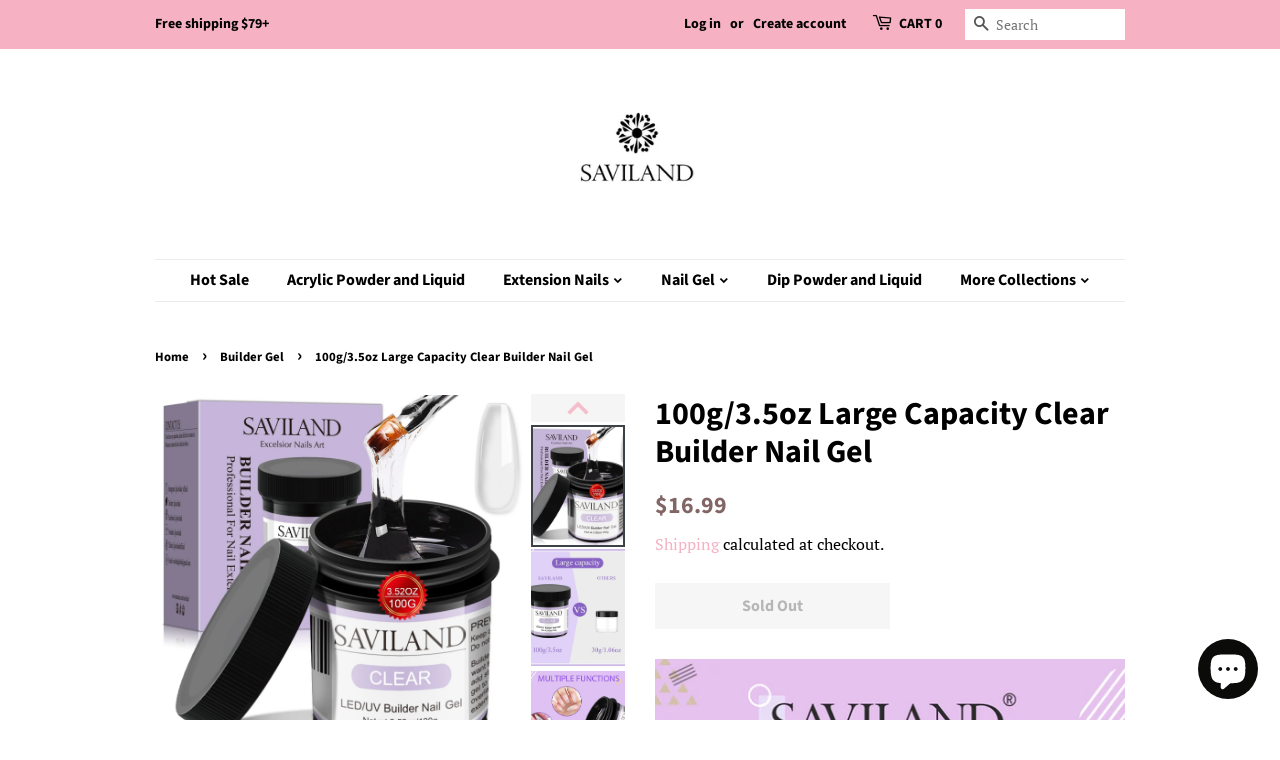

--- FILE ---
content_type: text/html; charset=utf-8
request_url: https://www.savilandglobal.com/collections/builder-gel/products/100g-3-5oz-large-capacity-clear-builder-nail-gel
body_size: 20295
content:
<!doctype html>
<html class="no-js">
<head>

  <!-- Basic page needs ================================================== -->
  <meta charset="utf-8">
  <meta http-equiv="X-UA-Compatible" content="IE=edge,chrome=1">

  

  <!-- Title and description ================================================== -->
  <title>
  100g/3.5oz Large Capacity Clear Builder Nail Gel &ndash; Saviland Global
  </title>

  
  <meta name="description" content="Product Specifications: Brand: saviland Capacity: 100g/3.5oz Colors: clear Package Includes: 100g builder nail gels Used For: nail extension Features: 100g/3.5oz Large capacity clear builder nail gel High transparency, high glossiness. No irritating odor Using this builder nail gel, your nail is more light and real, lo">
  

  <!-- Social meta ================================================== -->
  <!-- /snippets/social-meta-tags.liquid -->




<meta property="og:site_name" content="Saviland Global">
<meta property="og:url" content="https://www.savilandglobal.com/products/100g-3-5oz-large-capacity-clear-builder-nail-gel">
<meta property="og:title" content="100g/3.5oz Large Capacity Clear Builder Nail Gel">
<meta property="og:type" content="product">
<meta property="og:description" content="Product Specifications: Brand: saviland Capacity: 100g/3.5oz Colors: clear Package Includes: 100g builder nail gels Used For: nail extension Features: 100g/3.5oz Large capacity clear builder nail gel High transparency, high glossiness. No irritating odor Using this builder nail gel, your nail is more light and real, lo">

  <meta property="og:price:amount" content="16.99">
  <meta property="og:price:currency" content="USD">

<meta property="og:image" content="http://www.savilandglobal.com/cdn/shop/products/1SAVILANDBUILDERGELS_1200x1200.jpg?v=1645418743"><meta property="og:image" content="http://www.savilandglobal.com/cdn/shop/products/2SAVILANDBUILDERGELS_1200x1200.jpg?v=1645418743"><meta property="og:image" content="http://www.savilandglobal.com/cdn/shop/products/3SAVILANDBUILDERGELS_1200x1200.jpg?v=1645418743">
<meta property="og:image:secure_url" content="https://www.savilandglobal.com/cdn/shop/products/1SAVILANDBUILDERGELS_1200x1200.jpg?v=1645418743"><meta property="og:image:secure_url" content="https://www.savilandglobal.com/cdn/shop/products/2SAVILANDBUILDERGELS_1200x1200.jpg?v=1645418743"><meta property="og:image:secure_url" content="https://www.savilandglobal.com/cdn/shop/products/3SAVILANDBUILDERGELS_1200x1200.jpg?v=1645418743">


<meta name="twitter:card" content="summary_large_image">
<meta name="twitter:title" content="100g/3.5oz Large Capacity Clear Builder Nail Gel">
<meta name="twitter:description" content="Product Specifications: Brand: saviland Capacity: 100g/3.5oz Colors: clear Package Includes: 100g builder nail gels Used For: nail extension Features: 100g/3.5oz Large capacity clear builder nail gel High transparency, high glossiness. No irritating odor Using this builder nail gel, your nail is more light and real, lo">


  <!-- Helpers ================================================== -->
  <link rel="canonical" href="https://www.savilandglobal.com/products/100g-3-5oz-large-capacity-clear-builder-nail-gel">
  <meta name="viewport" content="width=device-width,initial-scale=1">
  <meta name="theme-color" content="#f6b1c3">

  <!-- CSS ================================================== -->
  <link href="//www.savilandglobal.com/cdn/shop/t/24/assets/timber.scss.css?v=29496704985784932221759331894" rel="stylesheet" type="text/css" media="all" />
  <link href="//www.savilandglobal.com/cdn/shop/t/24/assets/theme.scss.css?v=41130855296289647561759331893" rel="stylesheet" type="text/css" media="all" />
  <link href="//www.savilandglobal.com/cdn/shop/t/24/assets/iconfont.css?v=22136003176038195941645424017" rel="stylesheet" type="text/css" media="all" />
  <link href="//www.savilandglobal.com/cdn/shop/t/24/assets/flexslider.css?v=59741808364980693731645424015" rel="stylesheet" type="text/css" media="all" />
  
  <script>
    window.theme = window.theme || {};

    var theme = {
      strings: {
        addToCart: "Add to Cart",
        soldOut: "Sold Out",
        unavailable: "Unavailable",
        zoomClose: "Close (Esc)",
        zoomPrev: "Previous (Left arrow key)",
        zoomNext: "Next (Right arrow key)",
        addressError: "Error looking up that address",
        addressNoResults: "No results for that address",
        addressQueryLimit: "You have exceeded the Google API usage limit. Consider upgrading to a \u003ca href=\"https:\/\/developers.google.com\/maps\/premium\/usage-limits\"\u003ePremium Plan\u003c\/a\u003e.",
        authError: "There was a problem authenticating your Google Maps API Key.",
        moneyFormat: "\u003cspan class=money\u003e${{amount}}\u003c\/span\u003e",
        cartEmpty: "Your cart is currently empty.",
        cartCookie: "Enable cookies to use the shopping cart",
        cartSavings: "I18n Error: Missing interpolation value \"price\" for \"You're saving {{ price }}\""
      },
      settings: {
        // Adding some settings to allow the editor to update correctly when they are changed
        enableWideLayout: false,
        typeAccentTransform: false,
        typeAccentSpacing: false,
        baseFontSize: '17px',
        headerBaseFontSize: '32px',
        accentFontSize: '16px',
        cartType: "page"
      },
      variables: {
        mediaQueryMedium: 'screen and (max-width: 768px)',
        bpSmall: false
      },
      moneyFormat: "\u003cspan class=money\u003e${{amount}}\u003c\/span\u003e"
    }

    document.documentElement.className = document.documentElement.className.replace('no-js', 'supports-js');
  </script>

  <!-- Header hook for plugins ================================================== -->
  <script>window.performance && window.performance.mark && window.performance.mark('shopify.content_for_header.start');</script><meta id="shopify-digital-wallet" name="shopify-digital-wallet" content="/1976991779/digital_wallets/dialog">
<meta name="shopify-checkout-api-token" content="5995e0cae9b13ccd3d4615ee5eeb0481">
<meta id="in-context-paypal-metadata" data-shop-id="1976991779" data-venmo-supported="false" data-environment="production" data-locale="en_US" data-paypal-v4="true" data-currency="USD">
<link rel="alternate" type="application/json+oembed" href="https://www.savilandglobal.com/products/100g-3-5oz-large-capacity-clear-builder-nail-gel.oembed">
<script async="async" src="/checkouts/internal/preloads.js?locale=en-US"></script>
<script id="shopify-features" type="application/json">{"accessToken":"5995e0cae9b13ccd3d4615ee5eeb0481","betas":["rich-media-storefront-analytics"],"domain":"www.savilandglobal.com","predictiveSearch":true,"shopId":1976991779,"locale":"en"}</script>
<script>var Shopify = Shopify || {};
Shopify.shop = "saviland-official-store.myshopify.com";
Shopify.locale = "en";
Shopify.currency = {"active":"USD","rate":"1.0"};
Shopify.country = "US";
Shopify.theme = {"name":"Minimal-final 2","id":122178699306,"schema_name":"Minimal","schema_version":"10.1.1","theme_store_id":null,"role":"main"};
Shopify.theme.handle = "null";
Shopify.theme.style = {"id":null,"handle":null};
Shopify.cdnHost = "www.savilandglobal.com/cdn";
Shopify.routes = Shopify.routes || {};
Shopify.routes.root = "/";</script>
<script type="module">!function(o){(o.Shopify=o.Shopify||{}).modules=!0}(window);</script>
<script>!function(o){function n(){var o=[];function n(){o.push(Array.prototype.slice.apply(arguments))}return n.q=o,n}var t=o.Shopify=o.Shopify||{};t.loadFeatures=n(),t.autoloadFeatures=n()}(window);</script>
<script id="shop-js-analytics" type="application/json">{"pageType":"product"}</script>
<script defer="defer" async type="module" src="//www.savilandglobal.com/cdn/shopifycloud/shop-js/modules/v2/client.init-shop-cart-sync_DlSlHazZ.en.esm.js"></script>
<script defer="defer" async type="module" src="//www.savilandglobal.com/cdn/shopifycloud/shop-js/modules/v2/chunk.common_D16XZWos.esm.js"></script>
<script type="module">
  await import("//www.savilandglobal.com/cdn/shopifycloud/shop-js/modules/v2/client.init-shop-cart-sync_DlSlHazZ.en.esm.js");
await import("//www.savilandglobal.com/cdn/shopifycloud/shop-js/modules/v2/chunk.common_D16XZWos.esm.js");

  window.Shopify.SignInWithShop?.initShopCartSync?.({"fedCMEnabled":true,"windoidEnabled":true});

</script>
<script>(function() {
  var isLoaded = false;
  function asyncLoad() {
    if (isLoaded) return;
    isLoaded = true;
    var urls = ["https:\/\/load.csell.co\/assets\/js\/cross-sell.js?shop=saviland-official-store.myshopify.com","https:\/\/load.csell.co\/assets\/v2\/js\/core\/xsell.js?shop=saviland-official-store.myshopify.com","\/\/shopify.privy.com\/widget.js?shop=saviland-official-store.myshopify.com","\/\/shopify.privy.com\/widget.js?shop=saviland-official-store.myshopify.com","https:\/\/cdn.ryviu.com\/v\/static\/js\/app.js?shop=saviland-official-store.myshopify.com","https:\/\/cdn.hextom.com\/js\/freeshippingbar.js?shop=saviland-official-store.myshopify.com","\/\/cdn.shopify.com\/proxy\/cce3be8eaca49069b0eabd04637aad10ee386f1ba2fda87a3cb21d2665d28d06\/api.goaffpro.com\/loader.js?shop=saviland-official-store.myshopify.com\u0026sp-cache-control=cHVibGljLCBtYXgtYWdlPTkwMA"];
    for (var i = 0; i < urls.length; i++) {
      var s = document.createElement('script');
      s.type = 'text/javascript';
      s.async = true;
      s.src = urls[i];
      var x = document.getElementsByTagName('script')[0];
      x.parentNode.insertBefore(s, x);
    }
  };
  if(window.attachEvent) {
    window.attachEvent('onload', asyncLoad);
  } else {
    window.addEventListener('load', asyncLoad, false);
  }
})();</script>
<script id="__st">var __st={"a":1976991779,"offset":-28800,"reqid":"34dc83b1-17ca-42ef-906f-b1421ba49215-1768586574","pageurl":"www.savilandglobal.com\/collections\/builder-gel\/products\/100g-3-5oz-large-capacity-clear-builder-nail-gel","u":"d07c6b0bd701","p":"product","rtyp":"product","rid":6766446149674};</script>
<script>window.ShopifyPaypalV4VisibilityTracking = true;</script>
<script id="captcha-bootstrap">!function(){'use strict';const t='contact',e='account',n='new_comment',o=[[t,t],['blogs',n],['comments',n],[t,'customer']],c=[[e,'customer_login'],[e,'guest_login'],[e,'recover_customer_password'],[e,'create_customer']],r=t=>t.map((([t,e])=>`form[action*='/${t}']:not([data-nocaptcha='true']) input[name='form_type'][value='${e}']`)).join(','),a=t=>()=>t?[...document.querySelectorAll(t)].map((t=>t.form)):[];function s(){const t=[...o],e=r(t);return a(e)}const i='password',u='form_key',d=['recaptcha-v3-token','g-recaptcha-response','h-captcha-response',i],f=()=>{try{return window.sessionStorage}catch{return}},m='__shopify_v',_=t=>t.elements[u];function p(t,e,n=!1){try{const o=window.sessionStorage,c=JSON.parse(o.getItem(e)),{data:r}=function(t){const{data:e,action:n}=t;return t[m]||n?{data:e,action:n}:{data:t,action:n}}(c);for(const[e,n]of Object.entries(r))t.elements[e]&&(t.elements[e].value=n);n&&o.removeItem(e)}catch(o){console.error('form repopulation failed',{error:o})}}const l='form_type',E='cptcha';function T(t){t.dataset[E]=!0}const w=window,h=w.document,L='Shopify',v='ce_forms',y='captcha';let A=!1;((t,e)=>{const n=(g='f06e6c50-85a8-45c8-87d0-21a2b65856fe',I='https://cdn.shopify.com/shopifycloud/storefront-forms-hcaptcha/ce_storefront_forms_captcha_hcaptcha.v1.5.2.iife.js',D={infoText:'Protected by hCaptcha',privacyText:'Privacy',termsText:'Terms'},(t,e,n)=>{const o=w[L][v],c=o.bindForm;if(c)return c(t,g,e,D).then(n);var r;o.q.push([[t,g,e,D],n]),r=I,A||(h.body.append(Object.assign(h.createElement('script'),{id:'captcha-provider',async:!0,src:r})),A=!0)});var g,I,D;w[L]=w[L]||{},w[L][v]=w[L][v]||{},w[L][v].q=[],w[L][y]=w[L][y]||{},w[L][y].protect=function(t,e){n(t,void 0,e),T(t)},Object.freeze(w[L][y]),function(t,e,n,w,h,L){const[v,y,A,g]=function(t,e,n){const i=e?o:[],u=t?c:[],d=[...i,...u],f=r(d),m=r(i),_=r(d.filter((([t,e])=>n.includes(e))));return[a(f),a(m),a(_),s()]}(w,h,L),I=t=>{const e=t.target;return e instanceof HTMLFormElement?e:e&&e.form},D=t=>v().includes(t);t.addEventListener('submit',(t=>{const e=I(t);if(!e)return;const n=D(e)&&!e.dataset.hcaptchaBound&&!e.dataset.recaptchaBound,o=_(e),c=g().includes(e)&&(!o||!o.value);(n||c)&&t.preventDefault(),c&&!n&&(function(t){try{if(!f())return;!function(t){const e=f();if(!e)return;const n=_(t);if(!n)return;const o=n.value;o&&e.removeItem(o)}(t);const e=Array.from(Array(32),(()=>Math.random().toString(36)[2])).join('');!function(t,e){_(t)||t.append(Object.assign(document.createElement('input'),{type:'hidden',name:u})),t.elements[u].value=e}(t,e),function(t,e){const n=f();if(!n)return;const o=[...t.querySelectorAll(`input[type='${i}']`)].map((({name:t})=>t)),c=[...d,...o],r={};for(const[a,s]of new FormData(t).entries())c.includes(a)||(r[a]=s);n.setItem(e,JSON.stringify({[m]:1,action:t.action,data:r}))}(t,e)}catch(e){console.error('failed to persist form',e)}}(e),e.submit())}));const S=(t,e)=>{t&&!t.dataset[E]&&(n(t,e.some((e=>e===t))),T(t))};for(const o of['focusin','change'])t.addEventListener(o,(t=>{const e=I(t);D(e)&&S(e,y())}));const B=e.get('form_key'),M=e.get(l),P=B&&M;t.addEventListener('DOMContentLoaded',(()=>{const t=y();if(P)for(const e of t)e.elements[l].value===M&&p(e,B);[...new Set([...A(),...v().filter((t=>'true'===t.dataset.shopifyCaptcha))])].forEach((e=>S(e,t)))}))}(h,new URLSearchParams(w.location.search),n,t,e,['guest_login'])})(!0,!0)}();</script>
<script integrity="sha256-4kQ18oKyAcykRKYeNunJcIwy7WH5gtpwJnB7kiuLZ1E=" data-source-attribution="shopify.loadfeatures" defer="defer" src="//www.savilandglobal.com/cdn/shopifycloud/storefront/assets/storefront/load_feature-a0a9edcb.js" crossorigin="anonymous"></script>
<script data-source-attribution="shopify.dynamic_checkout.dynamic.init">var Shopify=Shopify||{};Shopify.PaymentButton=Shopify.PaymentButton||{isStorefrontPortableWallets:!0,init:function(){window.Shopify.PaymentButton.init=function(){};var t=document.createElement("script");t.src="https://www.savilandglobal.com/cdn/shopifycloud/portable-wallets/latest/portable-wallets.en.js",t.type="module",document.head.appendChild(t)}};
</script>
<script data-source-attribution="shopify.dynamic_checkout.buyer_consent">
  function portableWalletsHideBuyerConsent(e){var t=document.getElementById("shopify-buyer-consent"),n=document.getElementById("shopify-subscription-policy-button");t&&n&&(t.classList.add("hidden"),t.setAttribute("aria-hidden","true"),n.removeEventListener("click",e))}function portableWalletsShowBuyerConsent(e){var t=document.getElementById("shopify-buyer-consent"),n=document.getElementById("shopify-subscription-policy-button");t&&n&&(t.classList.remove("hidden"),t.removeAttribute("aria-hidden"),n.addEventListener("click",e))}window.Shopify?.PaymentButton&&(window.Shopify.PaymentButton.hideBuyerConsent=portableWalletsHideBuyerConsent,window.Shopify.PaymentButton.showBuyerConsent=portableWalletsShowBuyerConsent);
</script>
<script data-source-attribution="shopify.dynamic_checkout.cart.bootstrap">document.addEventListener("DOMContentLoaded",(function(){function t(){return document.querySelector("shopify-accelerated-checkout-cart, shopify-accelerated-checkout")}if(t())Shopify.PaymentButton.init();else{new MutationObserver((function(e,n){t()&&(Shopify.PaymentButton.init(),n.disconnect())})).observe(document.body,{childList:!0,subtree:!0})}}));
</script>
<link id="shopify-accelerated-checkout-styles" rel="stylesheet" media="screen" href="https://www.savilandglobal.com/cdn/shopifycloud/portable-wallets/latest/accelerated-checkout-backwards-compat.css" crossorigin="anonymous">
<style id="shopify-accelerated-checkout-cart">
        #shopify-buyer-consent {
  margin-top: 1em;
  display: inline-block;
  width: 100%;
}

#shopify-buyer-consent.hidden {
  display: none;
}

#shopify-subscription-policy-button {
  background: none;
  border: none;
  padding: 0;
  text-decoration: underline;
  font-size: inherit;
  cursor: pointer;
}

#shopify-subscription-policy-button::before {
  box-shadow: none;
}

      </style>

<script>window.performance && window.performance.mark && window.performance.mark('shopify.content_for_header.end');</script>

  <script src="//www.savilandglobal.com/cdn/shop/t/24/assets/jquery-2.2.3.min.js?v=58211863146907186831645424023" type="text/javascript"></script>

  <script src="//www.savilandglobal.com/cdn/shop/t/24/assets/lazysizes.min.js?v=177476512571513845041645424024" async="async"></script>

  
  

<script src="https://cdn.shopify.com/extensions/7bc9bb47-adfa-4267-963e-cadee5096caf/inbox-1252/assets/inbox-chat-loader.js" type="text/javascript" defer="defer"></script>
<link href="https://monorail-edge.shopifysvc.com" rel="dns-prefetch">
<script>(function(){if ("sendBeacon" in navigator && "performance" in window) {try {var session_token_from_headers = performance.getEntriesByType('navigation')[0].serverTiming.find(x => x.name == '_s').description;} catch {var session_token_from_headers = undefined;}var session_cookie_matches = document.cookie.match(/_shopify_s=([^;]*)/);var session_token_from_cookie = session_cookie_matches && session_cookie_matches.length === 2 ? session_cookie_matches[1] : "";var session_token = session_token_from_headers || session_token_from_cookie || "";function handle_abandonment_event(e) {var entries = performance.getEntries().filter(function(entry) {return /monorail-edge.shopifysvc.com/.test(entry.name);});if (!window.abandonment_tracked && entries.length === 0) {window.abandonment_tracked = true;var currentMs = Date.now();var navigation_start = performance.timing.navigationStart;var payload = {shop_id: 1976991779,url: window.location.href,navigation_start,duration: currentMs - navigation_start,session_token,page_type: "product"};window.navigator.sendBeacon("https://monorail-edge.shopifysvc.com/v1/produce", JSON.stringify({schema_id: "online_store_buyer_site_abandonment/1.1",payload: payload,metadata: {event_created_at_ms: currentMs,event_sent_at_ms: currentMs}}));}}window.addEventListener('pagehide', handle_abandonment_event);}}());</script>
<script id="web-pixels-manager-setup">(function e(e,d,r,n,o){if(void 0===o&&(o={}),!Boolean(null===(a=null===(i=window.Shopify)||void 0===i?void 0:i.analytics)||void 0===a?void 0:a.replayQueue)){var i,a;window.Shopify=window.Shopify||{};var t=window.Shopify;t.analytics=t.analytics||{};var s=t.analytics;s.replayQueue=[],s.publish=function(e,d,r){return s.replayQueue.push([e,d,r]),!0};try{self.performance.mark("wpm:start")}catch(e){}var l=function(){var e={modern:/Edge?\/(1{2}[4-9]|1[2-9]\d|[2-9]\d{2}|\d{4,})\.\d+(\.\d+|)|Firefox\/(1{2}[4-9]|1[2-9]\d|[2-9]\d{2}|\d{4,})\.\d+(\.\d+|)|Chrom(ium|e)\/(9{2}|\d{3,})\.\d+(\.\d+|)|(Maci|X1{2}).+ Version\/(15\.\d+|(1[6-9]|[2-9]\d|\d{3,})\.\d+)([,.]\d+|)( \(\w+\)|)( Mobile\/\w+|) Safari\/|Chrome.+OPR\/(9{2}|\d{3,})\.\d+\.\d+|(CPU[ +]OS|iPhone[ +]OS|CPU[ +]iPhone|CPU IPhone OS|CPU iPad OS)[ +]+(15[._]\d+|(1[6-9]|[2-9]\d|\d{3,})[._]\d+)([._]\d+|)|Android:?[ /-](13[3-9]|1[4-9]\d|[2-9]\d{2}|\d{4,})(\.\d+|)(\.\d+|)|Android.+Firefox\/(13[5-9]|1[4-9]\d|[2-9]\d{2}|\d{4,})\.\d+(\.\d+|)|Android.+Chrom(ium|e)\/(13[3-9]|1[4-9]\d|[2-9]\d{2}|\d{4,})\.\d+(\.\d+|)|SamsungBrowser\/([2-9]\d|\d{3,})\.\d+/,legacy:/Edge?\/(1[6-9]|[2-9]\d|\d{3,})\.\d+(\.\d+|)|Firefox\/(5[4-9]|[6-9]\d|\d{3,})\.\d+(\.\d+|)|Chrom(ium|e)\/(5[1-9]|[6-9]\d|\d{3,})\.\d+(\.\d+|)([\d.]+$|.*Safari\/(?![\d.]+ Edge\/[\d.]+$))|(Maci|X1{2}).+ Version\/(10\.\d+|(1[1-9]|[2-9]\d|\d{3,})\.\d+)([,.]\d+|)( \(\w+\)|)( Mobile\/\w+|) Safari\/|Chrome.+OPR\/(3[89]|[4-9]\d|\d{3,})\.\d+\.\d+|(CPU[ +]OS|iPhone[ +]OS|CPU[ +]iPhone|CPU IPhone OS|CPU iPad OS)[ +]+(10[._]\d+|(1[1-9]|[2-9]\d|\d{3,})[._]\d+)([._]\d+|)|Android:?[ /-](13[3-9]|1[4-9]\d|[2-9]\d{2}|\d{4,})(\.\d+|)(\.\d+|)|Mobile Safari.+OPR\/([89]\d|\d{3,})\.\d+\.\d+|Android.+Firefox\/(13[5-9]|1[4-9]\d|[2-9]\d{2}|\d{4,})\.\d+(\.\d+|)|Android.+Chrom(ium|e)\/(13[3-9]|1[4-9]\d|[2-9]\d{2}|\d{4,})\.\d+(\.\d+|)|Android.+(UC? ?Browser|UCWEB|U3)[ /]?(15\.([5-9]|\d{2,})|(1[6-9]|[2-9]\d|\d{3,})\.\d+)\.\d+|SamsungBrowser\/(5\.\d+|([6-9]|\d{2,})\.\d+)|Android.+MQ{2}Browser\/(14(\.(9|\d{2,})|)|(1[5-9]|[2-9]\d|\d{3,})(\.\d+|))(\.\d+|)|K[Aa][Ii]OS\/(3\.\d+|([4-9]|\d{2,})\.\d+)(\.\d+|)/},d=e.modern,r=e.legacy,n=navigator.userAgent;return n.match(d)?"modern":n.match(r)?"legacy":"unknown"}(),u="modern"===l?"modern":"legacy",c=(null!=n?n:{modern:"",legacy:""})[u],f=function(e){return[e.baseUrl,"/wpm","/b",e.hashVersion,"modern"===e.buildTarget?"m":"l",".js"].join("")}({baseUrl:d,hashVersion:r,buildTarget:u}),m=function(e){var d=e.version,r=e.bundleTarget,n=e.surface,o=e.pageUrl,i=e.monorailEndpoint;return{emit:function(e){var a=e.status,t=e.errorMsg,s=(new Date).getTime(),l=JSON.stringify({metadata:{event_sent_at_ms:s},events:[{schema_id:"web_pixels_manager_load/3.1",payload:{version:d,bundle_target:r,page_url:o,status:a,surface:n,error_msg:t},metadata:{event_created_at_ms:s}}]});if(!i)return console&&console.warn&&console.warn("[Web Pixels Manager] No Monorail endpoint provided, skipping logging."),!1;try{return self.navigator.sendBeacon.bind(self.navigator)(i,l)}catch(e){}var u=new XMLHttpRequest;try{return u.open("POST",i,!0),u.setRequestHeader("Content-Type","text/plain"),u.send(l),!0}catch(e){return console&&console.warn&&console.warn("[Web Pixels Manager] Got an unhandled error while logging to Monorail."),!1}}}}({version:r,bundleTarget:l,surface:e.surface,pageUrl:self.location.href,monorailEndpoint:e.monorailEndpoint});try{o.browserTarget=l,function(e){var d=e.src,r=e.async,n=void 0===r||r,o=e.onload,i=e.onerror,a=e.sri,t=e.scriptDataAttributes,s=void 0===t?{}:t,l=document.createElement("script"),u=document.querySelector("head"),c=document.querySelector("body");if(l.async=n,l.src=d,a&&(l.integrity=a,l.crossOrigin="anonymous"),s)for(var f in s)if(Object.prototype.hasOwnProperty.call(s,f))try{l.dataset[f]=s[f]}catch(e){}if(o&&l.addEventListener("load",o),i&&l.addEventListener("error",i),u)u.appendChild(l);else{if(!c)throw new Error("Did not find a head or body element to append the script");c.appendChild(l)}}({src:f,async:!0,onload:function(){if(!function(){var e,d;return Boolean(null===(d=null===(e=window.Shopify)||void 0===e?void 0:e.analytics)||void 0===d?void 0:d.initialized)}()){var d=window.webPixelsManager.init(e)||void 0;if(d){var r=window.Shopify.analytics;r.replayQueue.forEach((function(e){var r=e[0],n=e[1],o=e[2];d.publishCustomEvent(r,n,o)})),r.replayQueue=[],r.publish=d.publishCustomEvent,r.visitor=d.visitor,r.initialized=!0}}},onerror:function(){return m.emit({status:"failed",errorMsg:"".concat(f," has failed to load")})},sri:function(e){var d=/^sha384-[A-Za-z0-9+/=]+$/;return"string"==typeof e&&d.test(e)}(c)?c:"",scriptDataAttributes:o}),m.emit({status:"loading"})}catch(e){m.emit({status:"failed",errorMsg:(null==e?void 0:e.message)||"Unknown error"})}}})({shopId: 1976991779,storefrontBaseUrl: "https://www.savilandglobal.com",extensionsBaseUrl: "https://extensions.shopifycdn.com/cdn/shopifycloud/web-pixels-manager",monorailEndpoint: "https://monorail-edge.shopifysvc.com/unstable/produce_batch",surface: "storefront-renderer",enabledBetaFlags: ["2dca8a86"],webPixelsConfigList: [{"id":"992477226","configuration":"{\"shop\":\"saviland-official-store.myshopify.com\",\"cookie_duration\":\"604800\"}","eventPayloadVersion":"v1","runtimeContext":"STRICT","scriptVersion":"a2e7513c3708f34b1f617d7ce88f9697","type":"APP","apiClientId":2744533,"privacyPurposes":["ANALYTICS","MARKETING"],"dataSharingAdjustments":{"protectedCustomerApprovalScopes":["read_customer_address","read_customer_email","read_customer_name","read_customer_personal_data","read_customer_phone"]}},{"id":"54591530","eventPayloadVersion":"v1","runtimeContext":"LAX","scriptVersion":"1","type":"CUSTOM","privacyPurposes":["MARKETING"],"name":"Meta pixel (migrated)"},{"id":"81002538","eventPayloadVersion":"v1","runtimeContext":"LAX","scriptVersion":"1","type":"CUSTOM","privacyPurposes":["ANALYTICS"],"name":"Google Analytics tag (migrated)"},{"id":"shopify-app-pixel","configuration":"{}","eventPayloadVersion":"v1","runtimeContext":"STRICT","scriptVersion":"0450","apiClientId":"shopify-pixel","type":"APP","privacyPurposes":["ANALYTICS","MARKETING"]},{"id":"shopify-custom-pixel","eventPayloadVersion":"v1","runtimeContext":"LAX","scriptVersion":"0450","apiClientId":"shopify-pixel","type":"CUSTOM","privacyPurposes":["ANALYTICS","MARKETING"]}],isMerchantRequest: false,initData: {"shop":{"name":"Saviland Global","paymentSettings":{"currencyCode":"USD"},"myshopifyDomain":"saviland-official-store.myshopify.com","countryCode":"CN","storefrontUrl":"https:\/\/www.savilandglobal.com"},"customer":null,"cart":null,"checkout":null,"productVariants":[{"price":{"amount":16.99,"currencyCode":"USD"},"product":{"title":"100g\/3.5oz Large Capacity Clear Builder Nail Gel","vendor":"SAVILAND OFFICIAL","id":"6766446149674","untranslatedTitle":"100g\/3.5oz Large Capacity Clear Builder Nail Gel","url":"\/products\/100g-3-5oz-large-capacity-clear-builder-nail-gel","type":"POLY NAILS GEL"},"id":"39933730029610","image":{"src":"\/\/www.savilandglobal.com\/cdn\/shop\/products\/1SAVILANDBUILDERGELS.jpg?v=1645418743"},"sku":"SA0193","title":"Default Title","untranslatedTitle":"Default Title"}],"purchasingCompany":null},},"https://www.savilandglobal.com/cdn","fcfee988w5aeb613cpc8e4bc33m6693e112",{"modern":"","legacy":""},{"shopId":"1976991779","storefrontBaseUrl":"https:\/\/www.savilandglobal.com","extensionBaseUrl":"https:\/\/extensions.shopifycdn.com\/cdn\/shopifycloud\/web-pixels-manager","surface":"storefront-renderer","enabledBetaFlags":"[\"2dca8a86\"]","isMerchantRequest":"false","hashVersion":"fcfee988w5aeb613cpc8e4bc33m6693e112","publish":"custom","events":"[[\"page_viewed\",{}],[\"product_viewed\",{\"productVariant\":{\"price\":{\"amount\":16.99,\"currencyCode\":\"USD\"},\"product\":{\"title\":\"100g\/3.5oz Large Capacity Clear Builder Nail Gel\",\"vendor\":\"SAVILAND OFFICIAL\",\"id\":\"6766446149674\",\"untranslatedTitle\":\"100g\/3.5oz Large Capacity Clear Builder Nail Gel\",\"url\":\"\/products\/100g-3-5oz-large-capacity-clear-builder-nail-gel\",\"type\":\"POLY NAILS GEL\"},\"id\":\"39933730029610\",\"image\":{\"src\":\"\/\/www.savilandglobal.com\/cdn\/shop\/products\/1SAVILANDBUILDERGELS.jpg?v=1645418743\"},\"sku\":\"SA0193\",\"title\":\"Default Title\",\"untranslatedTitle\":\"Default Title\"}}]]"});</script><script>
  window.ShopifyAnalytics = window.ShopifyAnalytics || {};
  window.ShopifyAnalytics.meta = window.ShopifyAnalytics.meta || {};
  window.ShopifyAnalytics.meta.currency = 'USD';
  var meta = {"product":{"id":6766446149674,"gid":"gid:\/\/shopify\/Product\/6766446149674","vendor":"SAVILAND OFFICIAL","type":"POLY NAILS GEL","handle":"100g-3-5oz-large-capacity-clear-builder-nail-gel","variants":[{"id":39933730029610,"price":1699,"name":"100g\/3.5oz Large Capacity Clear Builder Nail Gel","public_title":null,"sku":"SA0193"}],"remote":false},"page":{"pageType":"product","resourceType":"product","resourceId":6766446149674,"requestId":"34dc83b1-17ca-42ef-906f-b1421ba49215-1768586574"}};
  for (var attr in meta) {
    window.ShopifyAnalytics.meta[attr] = meta[attr];
  }
</script>
<script class="analytics">
  (function () {
    var customDocumentWrite = function(content) {
      var jquery = null;

      if (window.jQuery) {
        jquery = window.jQuery;
      } else if (window.Checkout && window.Checkout.$) {
        jquery = window.Checkout.$;
      }

      if (jquery) {
        jquery('body').append(content);
      }
    };

    var hasLoggedConversion = function(token) {
      if (token) {
        return document.cookie.indexOf('loggedConversion=' + token) !== -1;
      }
      return false;
    }

    var setCookieIfConversion = function(token) {
      if (token) {
        var twoMonthsFromNow = new Date(Date.now());
        twoMonthsFromNow.setMonth(twoMonthsFromNow.getMonth() + 2);

        document.cookie = 'loggedConversion=' + token + '; expires=' + twoMonthsFromNow;
      }
    }

    var trekkie = window.ShopifyAnalytics.lib = window.trekkie = window.trekkie || [];
    if (trekkie.integrations) {
      return;
    }
    trekkie.methods = [
      'identify',
      'page',
      'ready',
      'track',
      'trackForm',
      'trackLink'
    ];
    trekkie.factory = function(method) {
      return function() {
        var args = Array.prototype.slice.call(arguments);
        args.unshift(method);
        trekkie.push(args);
        return trekkie;
      };
    };
    for (var i = 0; i < trekkie.methods.length; i++) {
      var key = trekkie.methods[i];
      trekkie[key] = trekkie.factory(key);
    }
    trekkie.load = function(config) {
      trekkie.config = config || {};
      trekkie.config.initialDocumentCookie = document.cookie;
      var first = document.getElementsByTagName('script')[0];
      var script = document.createElement('script');
      script.type = 'text/javascript';
      script.onerror = function(e) {
        var scriptFallback = document.createElement('script');
        scriptFallback.type = 'text/javascript';
        scriptFallback.onerror = function(error) {
                var Monorail = {
      produce: function produce(monorailDomain, schemaId, payload) {
        var currentMs = new Date().getTime();
        var event = {
          schema_id: schemaId,
          payload: payload,
          metadata: {
            event_created_at_ms: currentMs,
            event_sent_at_ms: currentMs
          }
        };
        return Monorail.sendRequest("https://" + monorailDomain + "/v1/produce", JSON.stringify(event));
      },
      sendRequest: function sendRequest(endpointUrl, payload) {
        // Try the sendBeacon API
        if (window && window.navigator && typeof window.navigator.sendBeacon === 'function' && typeof window.Blob === 'function' && !Monorail.isIos12()) {
          var blobData = new window.Blob([payload], {
            type: 'text/plain'
          });

          if (window.navigator.sendBeacon(endpointUrl, blobData)) {
            return true;
          } // sendBeacon was not successful

        } // XHR beacon

        var xhr = new XMLHttpRequest();

        try {
          xhr.open('POST', endpointUrl);
          xhr.setRequestHeader('Content-Type', 'text/plain');
          xhr.send(payload);
        } catch (e) {
          console.log(e);
        }

        return false;
      },
      isIos12: function isIos12() {
        return window.navigator.userAgent.lastIndexOf('iPhone; CPU iPhone OS 12_') !== -1 || window.navigator.userAgent.lastIndexOf('iPad; CPU OS 12_') !== -1;
      }
    };
    Monorail.produce('monorail-edge.shopifysvc.com',
      'trekkie_storefront_load_errors/1.1',
      {shop_id: 1976991779,
      theme_id: 122178699306,
      app_name: "storefront",
      context_url: window.location.href,
      source_url: "//www.savilandglobal.com/cdn/s/trekkie.storefront.cd680fe47e6c39ca5d5df5f0a32d569bc48c0f27.min.js"});

        };
        scriptFallback.async = true;
        scriptFallback.src = '//www.savilandglobal.com/cdn/s/trekkie.storefront.cd680fe47e6c39ca5d5df5f0a32d569bc48c0f27.min.js';
        first.parentNode.insertBefore(scriptFallback, first);
      };
      script.async = true;
      script.src = '//www.savilandglobal.com/cdn/s/trekkie.storefront.cd680fe47e6c39ca5d5df5f0a32d569bc48c0f27.min.js';
      first.parentNode.insertBefore(script, first);
    };
    trekkie.load(
      {"Trekkie":{"appName":"storefront","development":false,"defaultAttributes":{"shopId":1976991779,"isMerchantRequest":null,"themeId":122178699306,"themeCityHash":"946139634712031685","contentLanguage":"en","currency":"USD","eventMetadataId":"9909d2b5-1749-4a81-90be-63a02967f8ef"},"isServerSideCookieWritingEnabled":true,"monorailRegion":"shop_domain","enabledBetaFlags":["65f19447"]},"Session Attribution":{},"S2S":{"facebookCapiEnabled":false,"source":"trekkie-storefront-renderer","apiClientId":580111}}
    );

    var loaded = false;
    trekkie.ready(function() {
      if (loaded) return;
      loaded = true;

      window.ShopifyAnalytics.lib = window.trekkie;

      var originalDocumentWrite = document.write;
      document.write = customDocumentWrite;
      try { window.ShopifyAnalytics.merchantGoogleAnalytics.call(this); } catch(error) {};
      document.write = originalDocumentWrite;

      window.ShopifyAnalytics.lib.page(null,{"pageType":"product","resourceType":"product","resourceId":6766446149674,"requestId":"34dc83b1-17ca-42ef-906f-b1421ba49215-1768586574","shopifyEmitted":true});

      var match = window.location.pathname.match(/checkouts\/(.+)\/(thank_you|post_purchase)/)
      var token = match? match[1]: undefined;
      if (!hasLoggedConversion(token)) {
        setCookieIfConversion(token);
        window.ShopifyAnalytics.lib.track("Viewed Product",{"currency":"USD","variantId":39933730029610,"productId":6766446149674,"productGid":"gid:\/\/shopify\/Product\/6766446149674","name":"100g\/3.5oz Large Capacity Clear Builder Nail Gel","price":"16.99","sku":"SA0193","brand":"SAVILAND OFFICIAL","variant":null,"category":"POLY NAILS GEL","nonInteraction":true,"remote":false},undefined,undefined,{"shopifyEmitted":true});
      window.ShopifyAnalytics.lib.track("monorail:\/\/trekkie_storefront_viewed_product\/1.1",{"currency":"USD","variantId":39933730029610,"productId":6766446149674,"productGid":"gid:\/\/shopify\/Product\/6766446149674","name":"100g\/3.5oz Large Capacity Clear Builder Nail Gel","price":"16.99","sku":"SA0193","brand":"SAVILAND OFFICIAL","variant":null,"category":"POLY NAILS GEL","nonInteraction":true,"remote":false,"referer":"https:\/\/www.savilandglobal.com\/collections\/builder-gel\/products\/100g-3-5oz-large-capacity-clear-builder-nail-gel"});
      }
    });


        var eventsListenerScript = document.createElement('script');
        eventsListenerScript.async = true;
        eventsListenerScript.src = "//www.savilandglobal.com/cdn/shopifycloud/storefront/assets/shop_events_listener-3da45d37.js";
        document.getElementsByTagName('head')[0].appendChild(eventsListenerScript);

})();</script>
  <script>
  if (!window.ga || (window.ga && typeof window.ga !== 'function')) {
    window.ga = function ga() {
      (window.ga.q = window.ga.q || []).push(arguments);
      if (window.Shopify && window.Shopify.analytics && typeof window.Shopify.analytics.publish === 'function') {
        window.Shopify.analytics.publish("ga_stub_called", {}, {sendTo: "google_osp_migration"});
      }
      console.error("Shopify's Google Analytics stub called with:", Array.from(arguments), "\nSee https://help.shopify.com/manual/promoting-marketing/pixels/pixel-migration#google for more information.");
    };
    if (window.Shopify && window.Shopify.analytics && typeof window.Shopify.analytics.publish === 'function') {
      window.Shopify.analytics.publish("ga_stub_initialized", {}, {sendTo: "google_osp_migration"});
    }
  }
</script>
<script
  defer
  src="https://www.savilandglobal.com/cdn/shopifycloud/perf-kit/shopify-perf-kit-3.0.4.min.js"
  data-application="storefront-renderer"
  data-shop-id="1976991779"
  data-render-region="gcp-us-central1"
  data-page-type="product"
  data-theme-instance-id="122178699306"
  data-theme-name="Minimal"
  data-theme-version="10.1.1"
  data-monorail-region="shop_domain"
  data-resource-timing-sampling-rate="10"
  data-shs="true"
  data-shs-beacon="true"
  data-shs-export-with-fetch="true"
  data-shs-logs-sample-rate="1"
  data-shs-beacon-endpoint="https://www.savilandglobal.com/api/collect"
></script>
</head>

<body id="100g-3-5oz-large-capacity-clear-builder-nail-gel" class="template-product" >

  <div id="shopify-section-header" class="shopify-section"><style>
  .logo__image-wrapper {
    max-width: 150px;
  }
  /*================= If logo is above navigation ================== */
  
    .site-nav {
      
        border-top: 1px solid #ebebeb;
        border-bottom: 1px solid #ebebeb;
      
      margin-top: 30px;
    }

    
      .logo__image-wrapper {
        margin: 0 auto;
      }
    
  

  /*============ If logo is on the same line as navigation ============ */
  


  
  
  .fixed-header{
    position:fixed;
    left: 0;
    top: 0;
    width: 100%;

  	text-align: center;
    box-sizing:border-box;

    background-color: #f6b1c3;
    z-index:99;
  }
  .header-bar{
  	background-color: #f6b1c3;
  }
  
  @media screen and (min-width: 769px){
    .header-bar__right {
      text-align: right;
    }
  }

  
</style>

<div data-section-id="header" data-section-type="header-section" class="header-wrap" data-template="product" 
     data-mobile-swatches="false" data-pc-swatches="false" 
     data-mobile-fixed = "false"  data-pc-fixed = "false">
  <div class="header-bar">
    <div class="wrapper medium-down--hide">
      <div class="post-large--display-table">

        
          <div class="header-bar__left post-large--display-table-cell">

            

            

            
              <div class="header-bar__module header-bar__message header-announce">
                
                  <a href="/collections/hot-sale">
                
                  Free shipping $79+
                
                  </a>
                
              </div>
            

          </div>
        

        <div class="header-bar__right post-large--display-table-cell">

          
            <ul class="header-bar__module header-bar__module--list ">
              
                <li>
                  <a href="/account/login" id="customer_login_link">Log in</a>
                </li>
                <li>or</li>
                <li>
                  <a href="/account/register" id="customer_register_link">Create account</a>
                </li>
              
            </ul>
          

          <div class="header-bar__module ">
            <span class="header-bar__sep" aria-hidden="true"></span>

            <a href="/cart" class="site-nav__link site-nav__link--icon cart-link js-drawer-open-button-right" aria-controls="CartDrawer" style="display: inline-block;padding: 0; background-color: transparent;">
              <span class="icon icon-cart header-bar__cart-icon" aria-hidden="true"></span>
            </a>
          </div>

          <div class="header-bar__module">
            <a href="/cart" class="cart-page-link site-nav__link--icon cart-link js-drawer-open-button-right" aria-controls="CartDrawer">
              CART
              <span class="cart-count header-bar__cart-count">0</span>
            </a>
          </div>

          
            
              <div class="header-bar__module header-bar__search">
                


  <form action="/search" method="get" class="header-bar__search-form clearfix" role="search">
    
    <button type="submit" class="btn btn--search icon-fallback-text header-bar__search-submit">
      <span class="icon icon-search" aria-hidden="true"></span>
      <span class="fallback-text">Search</span>
    </button>
    <input type="search" name="q" value="" aria-label="Search" class="header-bar__search-input" placeholder="Search">
  </form>


              </div>
            
          

        </div>
      </div>
    </div>

    <div class="wrapper post-large--hide announcement-bar--mobile header-announcement-mobile">
      
        
          <a href="/collections/hot-sale">
        
          <span>Free shipping $79+</span>
        
          </a>
        
      
    </div>

    <div class="wrapper post-large--hide">
      
        <button type="button" class="mobile-nav-trigger" id="MobileNavTrigger" aria-controls="MobileNav" aria-expanded="false">
          <span class="icon icon-hamburger" aria-hidden="true"></span>
          MENU
        </button>
      
      <a href="/cart" class="cart-page-link mobile-cart-page-link site-nav__link--icon cart-link js-drawer-open-button-right" aria-controls="CartDrawer">
        <span class="icon icon-cart header-bar__cart-icon" aria-hidden="true"></span>
        CART <span class="cart-count">0</span>
      </a>
    </div>
    <nav role="navigation">
  <ul id="MobileNav" class="mobile-nav post-large--hide">
    
      
        <li class="mobile-nav__link">
          <a
            href="/collections/hot-sale"
            class="mobile-nav"
            >
            Hot Sale
          </a>
        </li>
      
    
      
        <li class="mobile-nav__link">
          <a
            href="/collections/acrylic-powder-liquid"
            class="mobile-nav"
            >
            Acrylic Powder and Liquid
          </a>
        </li>
      
    
      
        
        <li class="mobile-nav__link" aria-haspopup="true">
          <a
            href="/collections/nail-gel-1"
            class="mobile-nav__sublist-trigger"
            aria-controls="MobileNav-Parent-3"
            aria-expanded="false">
            Extension Nails
            <span class="icon-fallback-text mobile-nav__sublist-expand" aria-hidden="true">
  <span class="icon icon-plus" aria-hidden="true"></span>
  <span class="fallback-text">+</span>
</span>
<span class="icon-fallback-text mobile-nav__sublist-contract" aria-hidden="true">
  <span class="icon icon-minus" aria-hidden="true"></span>
  <span class="fallback-text">-</span>
</span>

          </a>
          <ul
            id="MobileNav-Parent-3"
            class="mobile-nav__sublist">
            
              <li class="mobile-nav__sublist-link ">
                <a href="/collections/nail-gel-1" class="site-nav__link">All <span class="visually-hidden">Extension Nails</span></a>
              </li>
            
            
              
                <li class="mobile-nav__sublist-link">
                  <a
                    href="/collections/poly-gel-1"
                    >
                    Poly Nail Gel
                  </a>
                </li>
              
            
              
                <li class="mobile-nav__sublist-link">
                  <a
                    href="/collections/builder-gel"
                    aria-current="page">
                    Builder Nail Gel
                  </a>
                </li>
              
            
          </ul>
        </li>
      
    
      
        
        <li class="mobile-nav__link" aria-haspopup="true">
          <a
            href="/collections"
            class="mobile-nav__sublist-trigger"
            aria-controls="MobileNav-Parent-4"
            aria-expanded="false">
            Nail Gel 
            <span class="icon-fallback-text mobile-nav__sublist-expand" aria-hidden="true">
  <span class="icon icon-plus" aria-hidden="true"></span>
  <span class="fallback-text">+</span>
</span>
<span class="icon-fallback-text mobile-nav__sublist-contract" aria-hidden="true">
  <span class="icon icon-minus" aria-hidden="true"></span>
  <span class="fallback-text">-</span>
</span>

          </a>
          <ul
            id="MobileNav-Parent-4"
            class="mobile-nav__sublist">
            
            
              
                <li class="mobile-nav__sublist-link">
                  <a
                    href="/collections/paint-gel"
                    >
                    Paint Gel
                  </a>
                </li>
              
            
              
                <li class="mobile-nav__sublist-link">
                  <a
                    href="/collections/glow-in-the-dark-gel"
                    >
                    Glow In The Dark Gel
                  </a>
                </li>
              
            
          </ul>
        </li>
      
    
      
        <li class="mobile-nav__link">
          <a
            href="/collections/dipping-powder"
            class="mobile-nav"
            >
            Dip Powder and Liquid
          </a>
        </li>
      
    
      
        
        <li class="mobile-nav__link" aria-haspopup="true">
          <a
            href="/collections"
            class="mobile-nav__sublist-trigger"
            aria-controls="MobileNav-Parent-6"
            aria-expanded="false">
            More Collections
            <span class="icon-fallback-text mobile-nav__sublist-expand" aria-hidden="true">
  <span class="icon icon-plus" aria-hidden="true"></span>
  <span class="fallback-text">+</span>
</span>
<span class="icon-fallback-text mobile-nav__sublist-contract" aria-hidden="true">
  <span class="icon icon-minus" aria-hidden="true"></span>
  <span class="fallback-text">-</span>
</span>

          </a>
          <ul
            id="MobileNav-Parent-6"
            class="mobile-nav__sublist">
            
            
              
                <li class="mobile-nav__sublist-link">
                  <a
                    href="/collections/nail-powder-1"
                    >
                    Nail Powder
                  </a>
                </li>
              
            
              
                <li class="mobile-nav__sublist-link">
                  <a
                    href="/collections/base-top-coat"
                    >
                    Base &amp; Top Coat
                  </a>
                </li>
              
            
              
                
                <li class="mobile-nav__sublist-link">
                  <a
                    href="/collections/assessories"
                    class="mobile-nav__sublist-trigger"
                    aria-controls="MobileNav-Child-6-3"
                    aria-expanded="false"
                    >
                    Nail Accessories
                    <span class="icon-fallback-text mobile-nav__sublist-expand" aria-hidden="true">
  <span class="icon icon-plus" aria-hidden="true"></span>
  <span class="fallback-text">+</span>
</span>
<span class="icon-fallback-text mobile-nav__sublist-contract" aria-hidden="true">
  <span class="icon icon-minus" aria-hidden="true"></span>
  <span class="fallback-text">-</span>
</span>

                  </a>
                  <ul
                    id="MobileNav-Child-6-3"
                    class="mobile-nav__sublist mobile-nav__sublist--grandchilds">
                    
                      <li class="mobile-nav__sublist-link">
                        <a
                          href="/collections/tips"
                          >
                          Tips
                        </a>
                      </li>
                    
                      <li class="mobile-nav__sublist-link">
                        <a
                          href="/collections/bursh"
                          >
                          Brush
                        </a>
                      </li>
                    
                  </ul>
                </li>
              
            
          </ul>
        </li>
      
    

    
      
        <li class="mobile-nav__link">
          <a href="/account/login" id="customer_login_link">Log in</a>
        </li>
        <li class="mobile-nav__link">
          <a href="/account/register" id="customer_register_link">Create account</a>
        </li>
      
    

    <li class="mobile-nav__link">
      
        <div class="header-bar__module header-bar__search">
          


  <form action="/search" method="get" class="header-bar__search-form clearfix" role="search">
    
    <button type="submit" class="btn btn--search icon-fallback-text header-bar__search-submit">
      <span class="icon icon-search" aria-hidden="true"></span>
      <span class="fallback-text">Search</span>
    </button>
    <input type="search" name="q" value="" aria-label="Search" class="header-bar__search-input" placeholder="Search">
  </form>


        </div>
      
    </li>
  </ul>
</nav>

  </div>

  <header class="site-header" role="banner">
    <div class="wrapper">

      
        <div class="grid--full">
          <div class="grid__item">
            
              <div class="h1 site-header__logo" itemscope itemtype="http://schema.org/Organization">
            
              
                <noscript>
                  
                  <div class="logo__image-wrapper">
                    <img src="//www.savilandglobal.com/cdn/shop/files/S_150x.jpg?v=1645432459" alt="Saviland Global" />
                  </div>
                </noscript>
                <div class="logo__image-wrapper supports-js">
                  <a href="/" itemprop="url" style="padding-top:100.0%;">
                    
                    <img class="logo__image lazyload"
                         src="//www.savilandglobal.com/cdn/shop/files/S_300x300.jpg?v=1645432459"
                         data-src="//www.savilandglobal.com/cdn/shop/files/S_{width}x.jpg?v=1645432459"
                         data-widths="[120, 180, 360, 540, 720, 900, 1080, 1296, 1512, 1728, 1944, 2048]"
                         data-aspectratio="1.0"
                         data-sizes="auto"
                         alt="Saviland Global"
                         itemprop="logo">
                  </a>
                </div>
              
            
              </div>
            
          </div>
        </div>
        <div class="grid--full medium-down--hide">
          <div class="grid__item">
            
<nav>
  <ul class="site-nav" id="AccessibleNav">
    
      
        <li>
          <a
            href="/collections/hot-sale"
            class="site-nav__link"
            data-meganav-type="child"
            >
              Hot Sale
          </a>
        </li>
      
    
      
        <li>
          <a
            href="/collections/acrylic-powder-liquid"
            class="site-nav__link"
            data-meganav-type="child"
            >
              Acrylic Powder and Liquid
          </a>
        </li>
      
    
      
      
        <li 
          class="site-nav--has-dropdown "
          aria-haspopup="true">
          <a
            href="/collections/nail-gel-1"
            class="site-nav__link"
            data-meganav-type="parent"
            aria-controls="MenuParent-3"
            aria-expanded="false"
            >
              Extension Nails
              <span class="iconfont icon-arrow-down" aria-hidden="true"></span>
          </a>
          <ul
            id="MenuParent-3"
            class="site-nav__dropdown "
            data-meganav-dropdown>
            
              
                <li>
                  <a
                    href="/collections/poly-gel-1"
                    class="site-nav__link"
                    data-meganav-type="child"
                    
                    tabindex="-1">
                      Poly Nail Gel
                  </a>
                </li>
              
            
              
                <li class="site-nav--active">
                  <a
                    href="/collections/builder-gel"
                    class="site-nav__link"
                    data-meganav-type="child"
                    aria-current="page"
                    tabindex="-1">
                      Builder Nail Gel
                  </a>
                </li>
              
            
          </ul>
        </li>
      
    
      
      
        <li 
          class="site-nav--has-dropdown "
          aria-haspopup="true">
          <a
            href="/collections"
            class="site-nav__link"
            data-meganav-type="parent"
            aria-controls="MenuParent-4"
            aria-expanded="false"
            >
              Nail Gel 
              <span class="iconfont icon-arrow-down" aria-hidden="true"></span>
          </a>
          <ul
            id="MenuParent-4"
            class="site-nav__dropdown "
            data-meganav-dropdown>
            
              
                <li>
                  <a
                    href="/collections/paint-gel"
                    class="site-nav__link"
                    data-meganav-type="child"
                    
                    tabindex="-1">
                      Paint Gel
                  </a>
                </li>
              
            
              
                <li>
                  <a
                    href="/collections/glow-in-the-dark-gel"
                    class="site-nav__link"
                    data-meganav-type="child"
                    
                    tabindex="-1">
                      Glow In The Dark Gel
                  </a>
                </li>
              
            
          </ul>
        </li>
      
    
      
        <li>
          <a
            href="/collections/dipping-powder"
            class="site-nav__link"
            data-meganav-type="child"
            >
              Dip Powder and Liquid
          </a>
        </li>
      
    
      
      
        <li 
          class="site-nav--has-dropdown "
          aria-haspopup="true">
          <a
            href="/collections"
            class="site-nav__link"
            data-meganav-type="parent"
            aria-controls="MenuParent-6"
            aria-expanded="false"
            >
              More Collections
              <span class="iconfont icon-arrow-down" aria-hidden="true"></span>
          </a>
          <ul
            id="MenuParent-6"
            class="site-nav__dropdown site-nav--has-grandchildren"
            data-meganav-dropdown>
            
              
                <li>
                  <a
                    href="/collections/nail-powder-1"
                    class="site-nav__link"
                    data-meganav-type="child"
                    
                    tabindex="-1">
                      Nail Powder
                  </a>
                </li>
              
            
              
                <li>
                  <a
                    href="/collections/base-top-coat"
                    class="site-nav__link"
                    data-meganav-type="child"
                    
                    tabindex="-1">
                      Base &amp; Top Coat
                  </a>
                </li>
              
            
              
              
                <li
                  class="site-nav--has-dropdown site-nav--has-dropdown-grandchild "
                  aria-haspopup="true">
                  <a
                    href="/collections/assessories"
                    class="site-nav__link"
                    aria-controls="MenuChildren-6-3"
                    data-meganav-type="parent"
                    
                    tabindex="-1">
                      Nail Accessories
                      <span class="iconfont icon-arrow-down" aria-hidden="true"></span>
                  </a>
                  <ul
                    id="MenuChildren-6-3"
                    class="site-nav__dropdown-grandchild"
                    data-meganav-dropdown>
                    
                      <li>
                        <a 
                          href="/collections/tips"
                          class="site-nav__link"
                          data-meganav-type="child"
                          
                          tabindex="-1">
                            Tips
                          </a>
                      </li>
                    
                      <li>
                        <a 
                          href="/collections/bursh"
                          class="site-nav__link"
                          data-meganav-type="child"
                          
                          tabindex="-1">
                            Brush
                          </a>
                      </li>
                    
                  </ul>
                </li>
              
            
          </ul>
        </li>
      
    
  </ul>
</nav>

          </div>
        </div>
      

    </div>
  </header>
</div>



</div>
  
  

<!--   <main id="PageContainer" class="wrapper main-content page-container" role="main"> -->
  <main class="wrapper main-content" role="main">
    <div class="grid">
        <div class="grid__item">
          

<div id="shopify-section-product-template" class="shopify-section">




<div itemscope itemtype="http://schema.org/Product" id="ProductSection" data-section-id="product-template" data-section-type="product-template" data-image-zoom-type="lightbox" data-related-enabled="true" data-show-extra-tab="false" data-extra-tab-content="" data-enable-history-state="true">
  

  
    <style>
      @media screen and (min-width: 769px){
        .single-option-selector,
        .quantity-selector {
          
            min-width: 50%;
          
        }
      }
    </style>
  

  <meta itemprop="url" content="https://www.savilandglobal.com/products/100g-3-5oz-large-capacity-clear-builder-nail-gel">
  <meta itemprop="image" content="//www.savilandglobal.com/cdn/shop/products/1SAVILANDBUILDERGELS_grande.jpg?v=1645418743">

  <div class="section-header section-header--breadcrumb">
    

<nav class="breadcrumb" role="navigation" aria-label="breadcrumbs">
  <a href="/" title="Back to the frontpage">Home</a>

  

    
      <span aria-hidden="true" class="breadcrumb__sep">&rsaquo;</span>
      
        
        <a href="/collections/builder-gel" title="">Builder Gel</a>
      
    
    <span aria-hidden="true" class="breadcrumb__sep">&rsaquo;</span>
    <span>100g/3.5oz Large Capacity Clear Builder Nail Gel</span>

  
</nav>


  </div><div class="product-single">
    <div class="grid product-single__hero">
      <div class="grid__item post-large--one-half main-product" data-nav-display="true">

       
       <div class="grid" style="margin: 0;">
         <div class="grid__item four-fifths product-single__photos flexslider main-flexslider pc-main-flexslider  pc-flexslider" id="verticalF1">
           
           <ul class="slides">
             
             
             
             
<style>
  

</style>


              <li  id="FeaturedImageZoom-product-template-29083542585386-wrapper" class="product-single__image-wrapper  supports-js  zoom-lightbox"
                
                style="padding-top:100.0%;background-image: url(//www.savilandglobal.com/cdn/shop/products/1SAVILANDBUILDERGELS_2048x2048.jpg?v=1645418743);background-position: center center;background-repeat: no-repeat; background-size: cover;"
                
                data-image-id="29083542585386"  data-flexslider-index="0"
                >
                
               <div id="FeaturedImageZoom-product-template-29083542585386"
                    style=""
                    class="product-single__photo product-single__photo--has-thumbnails"
                    data-image-id="29083542585386"
                    >
                 <img id="FeaturedImage-product-template-29083542585386"
                      class="feature-row__image product-featured-img lazyload ratio-customize-image"
                      src="//www.savilandglobal.com/cdn/shop/products/1SAVILANDBUILDERGELS_300x300.jpg?v=1645418743"
                      data-src="//www.savilandglobal.com/cdn/shop/products/1SAVILANDBUILDERGELS_{width}x.jpg?v=1645418743"
                      data-widths="[180, 360, 540, 720, 900, 1080, 1296, 1512, 1728, 2048]"
                      data-aspectratio="1.0"
                      data-sizes="auto"
                      tabindex="-1"
                      alt="100g/3.5oz Large Capacity Clear Builder Nail Gel" style="display:none;">
               </div>
             </li>
             
             
             
             
             
<style>
  

</style>


              <li  id="FeaturedImageZoom-product-template-29083542618154-wrapper" class="product-single__image-wrapper  supports-js  zoom-lightbox"
                
                style="padding-top:100.0%;background-image: url(//www.savilandglobal.com/cdn/shop/products/2SAVILANDBUILDERGELS_2048x2048.jpg?v=1645418743);background-position: center center;background-repeat: no-repeat; background-size: cover;"
                
                data-image-id="29083542618154"  data-flexslider-index="1"
                >
                
               <div id="FeaturedImageZoom-product-template-29083542618154"
                    style=""
                    class="product-single__photo product-single__photo--has-thumbnails hide"
                    data-image-id="29083542618154"
                    >
                 <img id="FeaturedImage-product-template-29083542618154"
                      class="feature-row__image product-featured-img lazyload lazypreload ratio-customize-image"
                      src="//www.savilandglobal.com/cdn/shop/products/2SAVILANDBUILDERGELS_300x300.jpg?v=1645418743"
                      data-src="//www.savilandglobal.com/cdn/shop/products/2SAVILANDBUILDERGELS_{width}x.jpg?v=1645418743"
                      data-widths="[180, 360, 540, 720, 900, 1080, 1296, 1512, 1728, 2048]"
                      data-aspectratio="1.0"
                      data-sizes="auto"
                      tabindex="-1"
                      alt="100g/3.5oz Large Capacity Clear Builder Nail Gel" style="display:none;">
               </div>
             </li>
             
             
             
             
             
<style>
  

</style>


              <li  id="FeaturedImageZoom-product-template-29083542650922-wrapper" class="product-single__image-wrapper  supports-js  zoom-lightbox"
                
                style="padding-top:100.0%;background-image: url(//www.savilandglobal.com/cdn/shop/products/3SAVILANDBUILDERGELS_2048x2048.jpg?v=1645418743);background-position: center center;background-repeat: no-repeat; background-size: cover;"
                
                data-image-id="29083542650922"  data-flexslider-index="2"
                >
                
               <div id="FeaturedImageZoom-product-template-29083542650922"
                    style=""
                    class="product-single__photo product-single__photo--has-thumbnails hide"
                    data-image-id="29083542650922"
                    >
                 <img id="FeaturedImage-product-template-29083542650922"
                      class="feature-row__image product-featured-img lazyload lazypreload ratio-customize-image"
                      src="//www.savilandglobal.com/cdn/shop/products/3SAVILANDBUILDERGELS_300x300.jpg?v=1645418743"
                      data-src="//www.savilandglobal.com/cdn/shop/products/3SAVILANDBUILDERGELS_{width}x.jpg?v=1645418743"
                      data-widths="[180, 360, 540, 720, 900, 1080, 1296, 1512, 1728, 2048]"
                      data-aspectratio="1.0"
                      data-sizes="auto"
                      tabindex="-1"
                      alt="100g/3.5oz Large Capacity Clear Builder Nail Gel" style="display:none;">
               </div>
             </li>
             
             
             
             
             
<style>
  

</style>


              <li  id="FeaturedImageZoom-product-template-29083542683690-wrapper" class="product-single__image-wrapper  supports-js  zoom-lightbox"
                
                style="padding-top:100.0%;background-image: url(//www.savilandglobal.com/cdn/shop/products/4SAVILANDBUILDERGELS_2048x2048.jpg?v=1645418743);background-position: center center;background-repeat: no-repeat; background-size: cover;"
                
                data-image-id="29083542683690"  data-flexslider-index="3"
                >
                
               <div id="FeaturedImageZoom-product-template-29083542683690"
                    style=""
                    class="product-single__photo product-single__photo--has-thumbnails hide"
                    data-image-id="29083542683690"
                    >
                 <img id="FeaturedImage-product-template-29083542683690"
                      class="feature-row__image product-featured-img lazyload lazypreload ratio-customize-image"
                      src="//www.savilandglobal.com/cdn/shop/products/4SAVILANDBUILDERGELS_300x300.jpg?v=1645418743"
                      data-src="//www.savilandglobal.com/cdn/shop/products/4SAVILANDBUILDERGELS_{width}x.jpg?v=1645418743"
                      data-widths="[180, 360, 540, 720, 900, 1080, 1296, 1512, 1728, 2048]"
                      data-aspectratio="1.0"
                      data-sizes="auto"
                      tabindex="-1"
                      alt="100g/3.5oz Large Capacity Clear Builder Nail Gel" style="display:none;">
               </div>
             </li>
             
             
             
             
             
<style>
  

</style>


              <li  id="FeaturedImageZoom-product-template-29083542716458-wrapper" class="product-single__image-wrapper  supports-js  zoom-lightbox"
                
                style="padding-top:100.0%;background-image: url(//www.savilandglobal.com/cdn/shop/products/5SAVILANDBUILDERGELS_2048x2048.jpg?v=1645418744);background-position: center center;background-repeat: no-repeat; background-size: cover;"
                
                data-image-id="29083542716458"  data-flexslider-index="4"
                >
                
               <div id="FeaturedImageZoom-product-template-29083542716458"
                    style=""
                    class="product-single__photo product-single__photo--has-thumbnails hide"
                    data-image-id="29083542716458"
                    >
                 <img id="FeaturedImage-product-template-29083542716458"
                      class="feature-row__image product-featured-img lazyload lazypreload ratio-customize-image"
                      src="//www.savilandglobal.com/cdn/shop/products/5SAVILANDBUILDERGELS_300x300.jpg?v=1645418744"
                      data-src="//www.savilandglobal.com/cdn/shop/products/5SAVILANDBUILDERGELS_{width}x.jpg?v=1645418744"
                      data-widths="[180, 360, 540, 720, 900, 1080, 1296, 1512, 1728, 2048]"
                      data-aspectratio="1.0"
                      data-sizes="auto"
                      tabindex="-1"
                      alt="100g/3.5oz Large Capacity Clear Builder Nail Gel" style="display:none;">
               </div>
             </li>
             
             
             
             
             
<style>
  

</style>


              <li  id="FeaturedImageZoom-product-template-29083542749226-wrapper" class="product-single__image-wrapper  supports-js  zoom-lightbox"
                
                style="padding-top:100.0%;background-image: url(//www.savilandglobal.com/cdn/shop/products/6SAVILANDBUILDERGELS_2048x2048.jpg?v=1645418744);background-position: center center;background-repeat: no-repeat; background-size: cover;"
                
                data-image-id="29083542749226"  data-flexslider-index="5"
                >
                
               <div id="FeaturedImageZoom-product-template-29083542749226"
                    style=""
                    class="product-single__photo product-single__photo--has-thumbnails hide"
                    data-image-id="29083542749226"
                    >
                 <img id="FeaturedImage-product-template-29083542749226"
                      class="feature-row__image product-featured-img lazyload lazypreload ratio-customize-image"
                      src="//www.savilandglobal.com/cdn/shop/products/6SAVILANDBUILDERGELS_300x300.jpg?v=1645418744"
                      data-src="//www.savilandglobal.com/cdn/shop/products/6SAVILANDBUILDERGELS_{width}x.jpg?v=1645418744"
                      data-widths="[180, 360, 540, 720, 900, 1080, 1296, 1512, 1728, 2048]"
                      data-aspectratio="1.0"
                      data-sizes="auto"
                      tabindex="-1"
                      alt="100g/3.5oz Large Capacity Clear Builder Nail Gel" style="display:none;">
               </div>
             </li>
             
           </ul>
         </div>
         <div class="grid__item one-fifth flexslider vertical-carousel  pc-flexslider nav-flexslider" id="verticalF2">
           <a class="slider-btn prev-btn " >
             <span class="iconfont icon-arrow-up" ></span>
           </a>
           <ul class="slides">
             
             <li>
               <a href="javascript:void(0);"
                  class="text-link product-single__thumbnail product-single__thumbnail--product-template  nav-ratio-customize"
                  data-thumbnail-id="29083542585386"
                  >
                 
                 <div class="product-single__thumbnail-image"  style="padding-top:125.0%;background-image:url(//www.savilandglobal.com/cdn/shop/products/1SAVILANDBUILDERGELS_grande.jpg?v=1645418743);background-position: center center;background-repeat: no-repeat; background-size: cover;">

                 </div>
                 
                 <img class="list-view-item__image ratio-customize-image" src="//www.savilandglobal.com/cdn/shop/products/1SAVILANDBUILDERGELS_95x95@2x.jpg?v=1645418743" alt="100g/3.5oz Large Capacity Clear Builder Nail Gel">
               </a>
             </li>
             
             <li>
               <a href="javascript:void(0);"
                  class="text-link product-single__thumbnail product-single__thumbnail--product-template  nav-ratio-customize"
                  data-thumbnail-id="29083542618154"
                  >
                 
                 <div class="product-single__thumbnail-image"  style="padding-top:125.0%;background-image:url(//www.savilandglobal.com/cdn/shop/products/2SAVILANDBUILDERGELS_grande.jpg?v=1645418743);background-position: center center;background-repeat: no-repeat; background-size: cover;">

                 </div>
                 
                 <img class="list-view-item__image ratio-customize-image" src="//www.savilandglobal.com/cdn/shop/products/1SAVILANDBUILDERGELS_95x95@2x.jpg?v=1645418743" alt="100g/3.5oz Large Capacity Clear Builder Nail Gel">
               </a>
             </li>
             
             <li>
               <a href="javascript:void(0);"
                  class="text-link product-single__thumbnail product-single__thumbnail--product-template  nav-ratio-customize"
                  data-thumbnail-id="29083542650922"
                  >
                 
                 <div class="product-single__thumbnail-image"  style="padding-top:125.0%;background-image:url(//www.savilandglobal.com/cdn/shop/products/3SAVILANDBUILDERGELS_grande.jpg?v=1645418743);background-position: center center;background-repeat: no-repeat; background-size: cover;">

                 </div>
                 
                 <img class="list-view-item__image ratio-customize-image" src="//www.savilandglobal.com/cdn/shop/products/1SAVILANDBUILDERGELS_95x95@2x.jpg?v=1645418743" alt="100g/3.5oz Large Capacity Clear Builder Nail Gel">
               </a>
             </li>
             
             <li>
               <a href="javascript:void(0);"
                  class="text-link product-single__thumbnail product-single__thumbnail--product-template  nav-ratio-customize"
                  data-thumbnail-id="29083542683690"
                  >
                 
                 <div class="product-single__thumbnail-image"  style="padding-top:125.0%;background-image:url(//www.savilandglobal.com/cdn/shop/products/4SAVILANDBUILDERGELS_grande.jpg?v=1645418743);background-position: center center;background-repeat: no-repeat; background-size: cover;">

                 </div>
                 
                 <img class="list-view-item__image ratio-customize-image" src="//www.savilandglobal.com/cdn/shop/products/1SAVILANDBUILDERGELS_95x95@2x.jpg?v=1645418743" alt="100g/3.5oz Large Capacity Clear Builder Nail Gel">
               </a>
             </li>
             
             <li>
               <a href="javascript:void(0);"
                  class="text-link product-single__thumbnail product-single__thumbnail--product-template  nav-ratio-customize"
                  data-thumbnail-id="29083542716458"
                  >
                 
                 <div class="product-single__thumbnail-image"  style="padding-top:125.0%;background-image:url(//www.savilandglobal.com/cdn/shop/products/5SAVILANDBUILDERGELS_grande.jpg?v=1645418744);background-position: center center;background-repeat: no-repeat; background-size: cover;">

                 </div>
                 
                 <img class="list-view-item__image ratio-customize-image" src="//www.savilandglobal.com/cdn/shop/products/1SAVILANDBUILDERGELS_95x95@2x.jpg?v=1645418743" alt="100g/3.5oz Large Capacity Clear Builder Nail Gel">
               </a>
             </li>
             
             <li>
               <a href="javascript:void(0);"
                  class="text-link product-single__thumbnail product-single__thumbnail--product-template  nav-ratio-customize"
                  data-thumbnail-id="29083542749226"
                  >
                 
                 <div class="product-single__thumbnail-image"  style="padding-top:125.0%;background-image:url(//www.savilandglobal.com/cdn/shop/products/6SAVILANDBUILDERGELS_grande.jpg?v=1645418744);background-position: center center;background-repeat: no-repeat; background-size: cover;">

                 </div>
                 
                 <img class="list-view-item__image ratio-customize-image" src="//www.savilandglobal.com/cdn/shop/products/1SAVILANDBUILDERGELS_95x95@2x.jpg?v=1645418743" alt="100g/3.5oz Large Capacity Clear Builder Nail Gel">
               </a>
             </li>
             
           </ul>
           <a class="slider-btn next-btn" >
             <span class="iconfont icon-arrow-down" ></span>
           </a>
         </div>

       </div>
       
        
      
        
       <div class="grid" style="margin: 0;">
         <div class="grid__item four-fifths product-single__photos flexslider main-flexslider mobile-main-flexslider mobile-flexslider" id="mobileVerticalF1">
           
           <ul class="slides">
             
             
             
             
<style>
  

</style>


              <li  id="FeaturedImageZoom-product-template-29083542585386-wrapper" class="product-single__image-wrapper  supports-js  zoom-lightbox"
                
                style="padding-top:100.0%;background-image: url(//www.savilandglobal.com/cdn/shop/products/1SAVILANDBUILDERGELS_2048x2048.jpg?v=1645418743);background-position: center center;background-repeat: no-repeat; background-size: cover;"
                
                data-image-id="29083542585386"  data-flexslider-index="0"
                >
                
               <div id="FeaturedImageZoom-product-template-29083542585386"
                    style=""
                    class="product-single__photo product-single__photo--has-thumbnails"
                    data-image-id="29083542585386"
                    >
                 <img id="FeaturedImage-product-template-29083542585386"
                      class="feature-row__image product-featured-img lazyload ratio-customize-image"
                      src="//www.savilandglobal.com/cdn/shop/products/1SAVILANDBUILDERGELS_300x300.jpg?v=1645418743"
                      data-src="//www.savilandglobal.com/cdn/shop/products/1SAVILANDBUILDERGELS_{width}x.jpg?v=1645418743"
                      data-widths="[180, 360, 540, 720, 900, 1080, 1296, 1512, 1728, 2048]"
                      data-aspectratio="1.0"
                      data-sizes="auto"
                      tabindex="-1"
                      alt="100g/3.5oz Large Capacity Clear Builder Nail Gel" style="display:none;">
               </div>
             </li>
             
             
             
             
             
<style>
  

</style>


              <li  id="FeaturedImageZoom-product-template-29083542618154-wrapper" class="product-single__image-wrapper  supports-js  zoom-lightbox"
                
                style="padding-top:100.0%;background-image: url(//www.savilandglobal.com/cdn/shop/products/2SAVILANDBUILDERGELS_2048x2048.jpg?v=1645418743);background-position: center center;background-repeat: no-repeat; background-size: cover;"
                
                data-image-id="29083542618154"  data-flexslider-index="1"
                >
                
               <div id="FeaturedImageZoom-product-template-29083542618154"
                    style=""
                    class="product-single__photo product-single__photo--has-thumbnails hide"
                    data-image-id="29083542618154"
                    >
                 <img id="FeaturedImage-product-template-29083542618154"
                      class="feature-row__image product-featured-img lazyload lazypreload ratio-customize-image"
                      src="//www.savilandglobal.com/cdn/shop/products/2SAVILANDBUILDERGELS_300x300.jpg?v=1645418743"
                      data-src="//www.savilandglobal.com/cdn/shop/products/2SAVILANDBUILDERGELS_{width}x.jpg?v=1645418743"
                      data-widths="[180, 360, 540, 720, 900, 1080, 1296, 1512, 1728, 2048]"
                      data-aspectratio="1.0"
                      data-sizes="auto"
                      tabindex="-1"
                      alt="100g/3.5oz Large Capacity Clear Builder Nail Gel" style="display:none;">
               </div>
             </li>
             
             
             
             
             
<style>
  

</style>


              <li  id="FeaturedImageZoom-product-template-29083542650922-wrapper" class="product-single__image-wrapper  supports-js  zoom-lightbox"
                
                style="padding-top:100.0%;background-image: url(//www.savilandglobal.com/cdn/shop/products/3SAVILANDBUILDERGELS_2048x2048.jpg?v=1645418743);background-position: center center;background-repeat: no-repeat; background-size: cover;"
                
                data-image-id="29083542650922"  data-flexslider-index="2"
                >
                
               <div id="FeaturedImageZoom-product-template-29083542650922"
                    style=""
                    class="product-single__photo product-single__photo--has-thumbnails hide"
                    data-image-id="29083542650922"
                    >
                 <img id="FeaturedImage-product-template-29083542650922"
                      class="feature-row__image product-featured-img lazyload lazypreload ratio-customize-image"
                      src="//www.savilandglobal.com/cdn/shop/products/3SAVILANDBUILDERGELS_300x300.jpg?v=1645418743"
                      data-src="//www.savilandglobal.com/cdn/shop/products/3SAVILANDBUILDERGELS_{width}x.jpg?v=1645418743"
                      data-widths="[180, 360, 540, 720, 900, 1080, 1296, 1512, 1728, 2048]"
                      data-aspectratio="1.0"
                      data-sizes="auto"
                      tabindex="-1"
                      alt="100g/3.5oz Large Capacity Clear Builder Nail Gel" style="display:none;">
               </div>
             </li>
             
             
             
             
             
<style>
  

</style>


              <li  id="FeaturedImageZoom-product-template-29083542683690-wrapper" class="product-single__image-wrapper  supports-js  zoom-lightbox"
                
                style="padding-top:100.0%;background-image: url(//www.savilandglobal.com/cdn/shop/products/4SAVILANDBUILDERGELS_2048x2048.jpg?v=1645418743);background-position: center center;background-repeat: no-repeat; background-size: cover;"
                
                data-image-id="29083542683690"  data-flexslider-index="3"
                >
                
               <div id="FeaturedImageZoom-product-template-29083542683690"
                    style=""
                    class="product-single__photo product-single__photo--has-thumbnails hide"
                    data-image-id="29083542683690"
                    >
                 <img id="FeaturedImage-product-template-29083542683690"
                      class="feature-row__image product-featured-img lazyload lazypreload ratio-customize-image"
                      src="//www.savilandglobal.com/cdn/shop/products/4SAVILANDBUILDERGELS_300x300.jpg?v=1645418743"
                      data-src="//www.savilandglobal.com/cdn/shop/products/4SAVILANDBUILDERGELS_{width}x.jpg?v=1645418743"
                      data-widths="[180, 360, 540, 720, 900, 1080, 1296, 1512, 1728, 2048]"
                      data-aspectratio="1.0"
                      data-sizes="auto"
                      tabindex="-1"
                      alt="100g/3.5oz Large Capacity Clear Builder Nail Gel" style="display:none;">
               </div>
             </li>
             
             
             
             
             
<style>
  

</style>


              <li  id="FeaturedImageZoom-product-template-29083542716458-wrapper" class="product-single__image-wrapper  supports-js  zoom-lightbox"
                
                style="padding-top:100.0%;background-image: url(//www.savilandglobal.com/cdn/shop/products/5SAVILANDBUILDERGELS_2048x2048.jpg?v=1645418744);background-position: center center;background-repeat: no-repeat; background-size: cover;"
                
                data-image-id="29083542716458"  data-flexslider-index="4"
                >
                
               <div id="FeaturedImageZoom-product-template-29083542716458"
                    style=""
                    class="product-single__photo product-single__photo--has-thumbnails hide"
                    data-image-id="29083542716458"
                    >
                 <img id="FeaturedImage-product-template-29083542716458"
                      class="feature-row__image product-featured-img lazyload lazypreload ratio-customize-image"
                      src="//www.savilandglobal.com/cdn/shop/products/5SAVILANDBUILDERGELS_300x300.jpg?v=1645418744"
                      data-src="//www.savilandglobal.com/cdn/shop/products/5SAVILANDBUILDERGELS_{width}x.jpg?v=1645418744"
                      data-widths="[180, 360, 540, 720, 900, 1080, 1296, 1512, 1728, 2048]"
                      data-aspectratio="1.0"
                      data-sizes="auto"
                      tabindex="-1"
                      alt="100g/3.5oz Large Capacity Clear Builder Nail Gel" style="display:none;">
               </div>
             </li>
             
             
             
             
             
<style>
  

</style>


              <li  id="FeaturedImageZoom-product-template-29083542749226-wrapper" class="product-single__image-wrapper  supports-js  zoom-lightbox"
                
                style="padding-top:100.0%;background-image: url(//www.savilandglobal.com/cdn/shop/products/6SAVILANDBUILDERGELS_2048x2048.jpg?v=1645418744);background-position: center center;background-repeat: no-repeat; background-size: cover;"
                
                data-image-id="29083542749226"  data-flexslider-index="5"
                >
                
               <div id="FeaturedImageZoom-product-template-29083542749226"
                    style=""
                    class="product-single__photo product-single__photo--has-thumbnails hide"
                    data-image-id="29083542749226"
                    >
                 <img id="FeaturedImage-product-template-29083542749226"
                      class="feature-row__image product-featured-img lazyload lazypreload ratio-customize-image"
                      src="//www.savilandglobal.com/cdn/shop/products/6SAVILANDBUILDERGELS_300x300.jpg?v=1645418744"
                      data-src="//www.savilandglobal.com/cdn/shop/products/6SAVILANDBUILDERGELS_{width}x.jpg?v=1645418744"
                      data-widths="[180, 360, 540, 720, 900, 1080, 1296, 1512, 1728, 2048]"
                      data-aspectratio="1.0"
                      data-sizes="auto"
                      tabindex="-1"
                      alt="100g/3.5oz Large Capacity Clear Builder Nail Gel" style="display:none;">
               </div>
             </li>
             
           </ul>
         </div>
         <div class="vertical-wrap">
           <div class="grid__item one-fifth flexslider vertical-carousel nav-flexslider mobile-flexslider" id="mobileVerticalF2">
             <a class="slider-btn prev-btn " >
               <span class="iconfont icon-arrow-up" ></span>
             </a>
             <ul class="slides">
               
               <li>
                 <a href="javascript:void(0);"
                    class="text-link product-single__thumbnail product-single__thumbnail--product-template  nav-ratio-customize"
                    data-thumbnail-id="29083542585386"
                    >
                   
                   <div class="product-single__thumbnail-image"  style="padding-top:125.0%;background-image:url(//www.savilandglobal.com/cdn/shop/products/1SAVILANDBUILDERGELS_grande.jpg?v=1645418743);background-position: center center;background-repeat: no-repeat; background-size: cover;">

                   </div>
                   
                   <img class="list-view-item__image ratio-customize-image" src="//www.savilandglobal.com/cdn/shop/products/1SAVILANDBUILDERGELS_95x95@2x.jpg?v=1645418743" alt="100g/3.5oz Large Capacity Clear Builder Nail Gel">
                 </a>
               </li>
               
               <li>
                 <a href="javascript:void(0);"
                    class="text-link product-single__thumbnail product-single__thumbnail--product-template  nav-ratio-customize"
                    data-thumbnail-id="29083542618154"
                    >
                   
                   <div class="product-single__thumbnail-image"  style="padding-top:125.0%;background-image:url(//www.savilandglobal.com/cdn/shop/products/2SAVILANDBUILDERGELS_grande.jpg?v=1645418743);background-position: center center;background-repeat: no-repeat; background-size: cover;">

                   </div>
                   
                   <img class="list-view-item__image ratio-customize-image" src="//www.savilandglobal.com/cdn/shop/products/1SAVILANDBUILDERGELS_95x95@2x.jpg?v=1645418743" alt="100g/3.5oz Large Capacity Clear Builder Nail Gel">
                 </a>
               </li>
               
               <li>
                 <a href="javascript:void(0);"
                    class="text-link product-single__thumbnail product-single__thumbnail--product-template  nav-ratio-customize"
                    data-thumbnail-id="29083542650922"
                    >
                   
                   <div class="product-single__thumbnail-image"  style="padding-top:125.0%;background-image:url(//www.savilandglobal.com/cdn/shop/products/3SAVILANDBUILDERGELS_grande.jpg?v=1645418743);background-position: center center;background-repeat: no-repeat; background-size: cover;">

                   </div>
                   
                   <img class="list-view-item__image ratio-customize-image" src="//www.savilandglobal.com/cdn/shop/products/1SAVILANDBUILDERGELS_95x95@2x.jpg?v=1645418743" alt="100g/3.5oz Large Capacity Clear Builder Nail Gel">
                 </a>
               </li>
               
               <li>
                 <a href="javascript:void(0);"
                    class="text-link product-single__thumbnail product-single__thumbnail--product-template  nav-ratio-customize"
                    data-thumbnail-id="29083542683690"
                    >
                   
                   <div class="product-single__thumbnail-image"  style="padding-top:125.0%;background-image:url(//www.savilandglobal.com/cdn/shop/products/4SAVILANDBUILDERGELS_grande.jpg?v=1645418743);background-position: center center;background-repeat: no-repeat; background-size: cover;">

                   </div>
                   
                   <img class="list-view-item__image ratio-customize-image" src="//www.savilandglobal.com/cdn/shop/products/1SAVILANDBUILDERGELS_95x95@2x.jpg?v=1645418743" alt="100g/3.5oz Large Capacity Clear Builder Nail Gel">
                 </a>
               </li>
               
               <li>
                 <a href="javascript:void(0);"
                    class="text-link product-single__thumbnail product-single__thumbnail--product-template  nav-ratio-customize"
                    data-thumbnail-id="29083542716458"
                    >
                   
                   <div class="product-single__thumbnail-image"  style="padding-top:125.0%;background-image:url(//www.savilandglobal.com/cdn/shop/products/5SAVILANDBUILDERGELS_grande.jpg?v=1645418744);background-position: center center;background-repeat: no-repeat; background-size: cover;">

                   </div>
                   
                   <img class="list-view-item__image ratio-customize-image" src="//www.savilandglobal.com/cdn/shop/products/1SAVILANDBUILDERGELS_95x95@2x.jpg?v=1645418743" alt="100g/3.5oz Large Capacity Clear Builder Nail Gel">
                 </a>
               </li>
               
               <li>
                 <a href="javascript:void(0);"
                    class="text-link product-single__thumbnail product-single__thumbnail--product-template  nav-ratio-customize"
                    data-thumbnail-id="29083542749226"
                    >
                   
                   <div class="product-single__thumbnail-image"  style="padding-top:125.0%;background-image:url(//www.savilandglobal.com/cdn/shop/products/6SAVILANDBUILDERGELS_grande.jpg?v=1645418744);background-position: center center;background-repeat: no-repeat; background-size: cover;">

                   </div>
                   
                   <img class="list-view-item__image ratio-customize-image" src="//www.savilandglobal.com/cdn/shop/products/1SAVILANDBUILDERGELS_95x95@2x.jpg?v=1645418743" alt="100g/3.5oz Large Capacity Clear Builder Nail Gel">
                 </a>
               </li>
               
             </ul>
             <a class="slider-btn next-btn" >
               <span class="iconfont icon-arrow-down" ></span>
             </a>
           </div>
         </div>
       </div>
       
        
        
        <ul class="gallery" class="hidden">
          
          <li data-image-id="29083542585386" class="gallery__item" data-mfp-src="//www.savilandglobal.com/cdn/shop/products/1SAVILANDBUILDERGELS_1024x1024@2x.jpg?v=1645418743"></li>
          
          <li data-image-id="29083542618154" class="gallery__item" data-mfp-src="//www.savilandglobal.com/cdn/shop/products/2SAVILANDBUILDERGELS_1024x1024@2x.jpg?v=1645418743"></li>
          
          <li data-image-id="29083542650922" class="gallery__item" data-mfp-src="//www.savilandglobal.com/cdn/shop/products/3SAVILANDBUILDERGELS_1024x1024@2x.jpg?v=1645418743"></li>
          
          <li data-image-id="29083542683690" class="gallery__item" data-mfp-src="//www.savilandglobal.com/cdn/shop/products/4SAVILANDBUILDERGELS_1024x1024@2x.jpg?v=1645418743"></li>
          
          <li data-image-id="29083542716458" class="gallery__item" data-mfp-src="//www.savilandglobal.com/cdn/shop/products/5SAVILANDBUILDERGELS_1024x1024@2x.jpg?v=1645418744"></li>
          
          <li data-image-id="29083542749226" class="gallery__item" data-mfp-src="//www.savilandglobal.com/cdn/shop/products/6SAVILANDBUILDERGELS_1024x1024@2x.jpg?v=1645418744"></li>
          
        </ul>
        

      </div>
      <div class="grid__item post-large--one-half">
        
        <h1 itemprop="name">100g/3.5oz Large Capacity Clear Builder Nail Gel</h1>

        <div itemprop="offers" itemscope itemtype="http://schema.org/Offer">
          

          <meta itemprop="priceCurrency" content="USD">
          <link itemprop="availability" href="http://schema.org/OutOfStock">

          <div class="product-single__prices product-single__prices--policy-enabled" >
            <span id="PriceA11y" class="visually-hidden">Regular price</span>
            <span id="ProductPrice" class="product-single__price" itemprop="price" content="16.99" >
              <span class=money>$16.99</span>
            </span>

            
              <span id="ComparePriceA11y" class="visually-hidden" aria-hidden="true">Sale price</span>
              <s id="ComparePrice" class="product-single__sale-price hide">
                <span class=money>$0.00</span>
              </s>
            
          </div><div class="product-single__policies rte"><a href="/policies/shipping-policy">Shipping</a> calculated at checkout.
</div>
          
          <form method="post" action="/cart/add" id="AddToCartForm--product-template" accept-charset="UTF-8" class="product-form--wide" enctype="multipart/form-data"><input type="hidden" name="form_type" value="product" /><input type="hidden" name="utf8" value="✓" />
            <select name="id" id="ProductSelect-product-template" class="product-single__variants">
              
                
                  <option disabled="disabled">
                    Default Title - Sold Out
                  </option>
                
              
            </select>

            <div class="product-single__quantity">
              <label for="Quantity">Quantity</label>
              <input type="number" id="Quantity" name="quantity" value="1" min="1" class="quantity-selector">
            </div>

            <button type="submit" name="add" id="AddToCart--product-template" class="btn btn--wide  AddToCart--product-template product-form__cart-submit" >
              <span id="AddToCartText">Add to Cart</span>
            </button>
            
          <input type="hidden" name="product-id" value="6766446149674" /><input type="hidden" name="section-id" value="product-template" /></form>
          
          

          

          
            <div class="product-description rte" itemprop="description">
              <p data-mce-fragment="1"><strong data-mce-fragment="1"><b data-mce-fragment="1"><img alt="" src="https://cdn.shopify.com/s/files/1/0587/2956/2306/files/1_403ce61f-45de-498e-a1d4-e087db6854cb_480x480.jpg?v=1638604298"></b></strong></p>
<p data-mce-fragment="1"><strong data-mce-fragment="1"><b data-mce-fragment="1"><img alt="" src="https://cdn.shopify.com/s/files/1/0587/2956/2306/files/2_39bda768-59aa-4b5c-9ce8-f9243532579d_480x480.jpg?v=1638604314"></b></strong></p>
<p data-mce-fragment="1"><strong data-mce-fragment="1"><b data-mce-fragment="1">Product Specifications:</b></strong></p>
<p data-mce-fragment="1">Brand: saviland</p>
<p data-mce-fragment="1">Capacity: 100g/3.5oz</p>
<p data-mce-fragment="1">Colors: clear</p>
<p data-mce-fragment="1">Package Includes: 100g builder nail gels</p>
<p data-mce-fragment="1">Used For: nail extension</p>
<p data-mce-fragment="1"><img alt="" src="https://cdn.shopify.com/s/files/1/0587/2956/2306/files/3_738fb5a2-352a-4e7f-bb36-7a1332f33324_480x480.jpg?v=1638604337"></p>
<p><img alt="" src="https://cdn.shopify.com/s/files/1/0587/2956/2306/files/4_5df7c343-ba4e-4efe-a59b-0d94c6c216df_480x480.jpg?v=1638604359"></p>
<p><img alt="" src="https://cdn.shopify.com/s/files/1/0587/2956/2306/files/5_0d4ad708-3c02-47e0-8d2e-f13ab553c4ab_480x480.jpg?v=1638604375" data-mce-fragment="1" data-mce-src="https://cdn.shopify.com/s/files/1/0587/2956/2306/files/5_0d4ad708-3c02-47e0-8d2e-f13ab553c4ab_480x480.jpg?v=1638604375"></p>
<p data-mce-fragment="1"><strong data-mce-fragment="1"><b data-mce-fragment="1">Features:</b></strong></p>
<ol data-mce-fragment="1">
<li data-mce-fragment="1">
<span data-mce-fragment="1"></span>100g/3.5oz Large capacity clear builder nail gel</li>
<li data-mce-fragment="1">
<span data-mce-fragment="1"></span>High transparency, high glossiness. No irritating odor</li>
<li data-mce-fragment="1">Using this builder nail gel, your nail is more light and real, long-lasting and not easy to crack and peel off and bend.</li>
<li data-mce-fragment="1">This builder nail gelis easy to shape and increase toughness of your nails and protect your own nails</li>
<li data-mce-fragment="1">After painting the nail surface floating oil: use Slip Solution or 75 degrees of alcohol for scrubbing, can effectively remove the floating oil</li>
</ol>
<p data-mce-fragment="1"><img alt="" src="https://cdn.shopify.com/s/files/1/0587/2956/2306/files/6_ff02b0ba-6ba4-4138-9527-277dfe614f44_480x480.jpg?v=1638604390"></p>
<p><strong><b>Warm Tips:</b></strong></p>
<ol>
<li>For external use only. Keep out of the reach of children.</li>
<li>Keep the builder nail gelin a cool place, avoid direct sunlight.</li>
<li>The curing standard for LED is 60-120s, while the standard for UV is 120-180s.</li>
<li>After painting the nail surface floating oil: use Slip Solution or 75 degrees of alcohol for scrubbing, can effectively remove the floating oil</li>
<li>Do not overly polish the nail plate or use sharp tools to scrape off the coating.</li>
<li>The package contains fragile items. DO NOT drop, hit, or throw the package, as the protection of the box is limited.</li>
<li>If it is in winter, it may be affected by low temperatures, so you can soak in a hot bath to recover the fluidity of the colloid; or add an appropriate amount of primer to stir it can also reduce the consistency of the colloid.</li>
<li>Do not apply the hard builder nail gels to the wound.</li>
</ol>
            </div>
          

          
        </div>

      </div>
    </div>
  </div>

  
    





  <hr class="hr--clear hr--small">
  <div class="section-header section-header--medium">
    <h2 class="h4" class="section-header__title">More from this collection</h2>
  </div>
  <div class="grid-uniform grid-link__container">
    
    
    
      
        
          

          <div class="grid__item post-large--one-quarter medium--one-quarter small--one-half">
            










<div id="item_product-template" class="">
  <a href="/collections/builder-gel/products/5-in-1-clear-builder-gel-saviland" class="grid-link text-center">
    <span class="grid-link__image grid-link__image--product">
      
      
      <span class="grid-link__image-centered">
        
          
            
            
<style>
  

</style>

            <div id="ProductImageWrapper-29083583971370" class="product__img-wrapper supports-js ratio-customize"
             style="background: url(//www.savilandglobal.com/cdn/shop/products/6391ace427ade714b70fb966024ae804_d73fc737-9bfa-44f8-ab54-88cf238cd006_1024x1024.jpg?v=1645419442) center center no-repeat;background-size:cover;">
              <div  style="padding-top:100.0%;">
                <img id="ProductImage-29083583971370"
                     class="product__img lazyload ratio-customize-image"
                     src="//www.savilandglobal.com/cdn/shop/products/6391ace427ade714b70fb966024ae804_d73fc737-9bfa-44f8-ab54-88cf238cd006_300x300.jpg?v=1645419442"
                     data-src="//www.savilandglobal.com/cdn/shop/products/6391ace427ade714b70fb966024ae804_d73fc737-9bfa-44f8-ab54-88cf238cd006_{width}x.jpg?v=1645419442"
                     data-widths="[150, 220, 360, 470, 600, 750, 940, 1080, 1296, 1512, 1728, 2048]"
                     data-aspectratio="1.0"
                     data-sizes="auto"
                     alt="5 in 1 Builder Nail Gel Clear/Nude/Cover Pink/Light Pink/Deep Pink">
              </div>
            </div>
          
          <noscript>
            <img src="//www.savilandglobal.com/cdn/shop/products/6391ace427ade714b70fb966024ae804_d73fc737-9bfa-44f8-ab54-88cf238cd006_large.jpg?v=1645419442" alt="5 in 1 Builder Nail Gel Clear/Nude/Cover Pink/Light Pink/Deep Pink" class="product__img">
          </noscript>
        
      </span>
    </span>
    <p class="grid-link__title product-card__title" title="5 in 1 Builder Nail Gel Clear/Nude/Cover Pink/Light Pink/Deep Pink">5 in 1 Builder Nail Gel Clear/Nude/Cover Pink/Ligh...
    </p>
    

    

<div class="swatch__list" style="display:none;"><span data-nt='clear' class="swatch__list--item bg_color_clear" title="clear" data-src="//www.savilandglobal.com/cdn/shop/products/6391ace427ade714b70fb966024ae804_d73fc737-9bfa-44f8-ab54-88cf238cd006_50x50.jpg?v=1645419442" data-dtsrc="//www.savilandglobal.com/cdn/shop/products/6391ace427ade714b70fb966024ae804_d73fc737-9bfa-44f8-ab54-88cf238cd006_1024x1024.jpg?v=1645419442" data-aspectratio="1.0" aria-label='Clear'> </span><span data-nt='nude' class="swatch__list--item bg_color_nude" title="nude" data-src="//www.savilandglobal.com/cdn/shop/products/lADPBF8a9vkBUmjNBkDNBkA_1600_1600_9143dadd-7e91-45b4-8dbf-1d28da35ffeb_50x50.jpg?v=1645419442" data-dtsrc="//www.savilandglobal.com/cdn/shop/products/lADPBF8a9vkBUmjNBkDNBkA_1600_1600_9143dadd-7e91-45b4-8dbf-1d28da35ffeb_1024x1024.jpg?v=1645419442" data-aspectratio="1.0" aria-label='Nude'> </span><span data-nt='cover-pink' class="swatch__list--item bg_color_cover-pink" title="cover-pink" data-src="//www.savilandglobal.com/cdn/shop/products/1_8f6ac85b-bff1-4377-a228-1c12c432773d_50x50.jpg?v=1645419442" data-dtsrc="//www.savilandglobal.com/cdn/shop/products/1_8f6ac85b-bff1-4377-a228-1c12c432773d_1024x1024.jpg?v=1645419442" data-aspectratio="1.0" aria-label='Cover pink'> </span><span data-nt='light-pink' class="swatch__list--item bg_color_light-pink" title="light-pink" data-src="//www.savilandglobal.com/cdn/shop/products/1_561092a8-2b27-434f-841d-507f75c16df2_50x50.jpg?v=1645419442" data-dtsrc="//www.savilandglobal.com/cdn/shop/products/1_561092a8-2b27-434f-841d-507f75c16df2_1024x1024.jpg?v=1645419442" data-aspectratio="1.0" aria-label='Light pink'> </span><span data-nt='deep-nude' class="swatch__list--item bg_color_deep-nude" title="deep-nude" data-src="//www.savilandglobal.com/cdn/shop/products/1_69a46438-d023-4378-82cf-ea697a85eef2_50x50.jpg?v=1645419442" data-dtsrc="//www.savilandglobal.com/cdn/shop/products/1_69a46438-d023-4378-82cf-ea697a85eef2_1024x1024.jpg?v=1645419442" data-aspectratio="1.0" aria-label='Deep nude'> </span></div>

<p class="grid-link__meta" style="font-size:1.0625em;">
        
        
        
          
            <span class="visually-hidden">Regular price</span>
          
        <span style="color:#df1b1b;"><span class=money>$9.99</span></span>
        
      </p>
    
  </a>
</div>


<style>
  @media only screen and (min-width: 769px){
    #ProductImageWrapper-29083583971370{
        max-width: 100%!important;
    }
    #ProductImage-29083583971370 {
        max-width: 100%!important;
        max-height: 100%!important;
    }
  }
  
</style>

          </div>
        
      
    
      
        
      
    
      
        
          

          <div class="grid__item post-large--one-quarter medium--one-quarter small--one-half">
            










<div id="item_product-template" class="">
  <a href="/collections/builder-gel/products/12-colors-builder-gel-nail-kit-with-nail-brush-nail-forms-saviland" class="grid-link text-center">
    <span class="grid-link__image grid-link__image--product">
      
      
      <span class="grid-link__image-centered">
        
          
            
            
<style>
  

</style>

            <div id="ProductImageWrapper-29083557429290" class="product__img-wrapper supports-js ratio-customize"
             style="background: url(//www.savilandglobal.com/cdn/shop/products/1.buildergelnailkit_1024x1024.jpg?v=1645418991) center center no-repeat;background-size:cover;">
              <div  style="padding-top:100.0%;">
                <img id="ProductImage-29083557429290"
                     class="product__img lazyload ratio-customize-image"
                     src="//www.savilandglobal.com/cdn/shop/products/1.buildergelnailkit_300x300.jpg?v=1645418991"
                     data-src="//www.savilandglobal.com/cdn/shop/products/1.buildergelnailkit_{width}x.jpg?v=1645418991"
                     data-widths="[150, 220, 360, 470, 600, 750, 940, 1080, 1296, 1512, 1728, 2048]"
                     data-aspectratio="1.0"
                     data-sizes="auto"
                     alt="12 Colors Builder Gel Nail Kit">
              </div>
            </div>
          
          <noscript>
            <img src="//www.savilandglobal.com/cdn/shop/products/1.buildergelnailkit_large.jpg?v=1645418991" alt="12 Colors Builder Gel Nail Kit" class="product__img">
          </noscript>
        
      </span>
    </span>
    <p class="grid-link__title product-card__title" title="12 Colors Builder Gel Nail Kit">12 Colors Builder Gel Nail Kit
    </p>
    

    

<div class="swatch__list" style="display:none;"></div>

<p class="grid-link__meta" style="font-size:1.0625em;">
        
        
        
          
            <span class="visually-hidden">Regular price</span>
          
        <span style="color:#df1b1b;"><span class=money>$26.99</span></span>
        
      </p>
    
  </a>
</div>


<style>
  @media only screen and (min-width: 769px){
    #ProductImageWrapper-29083557429290{
        max-width: 100%!important;
    }
    #ProductImage-29083557429290 {
        max-width: 100%!important;
        max-height: 100%!important;
    }
  }
  
</style>

          </div>
        
      
    
      
        
          

          <div class="grid__item post-large--one-quarter medium--one-quarter small--one-half">
            










<div id="item_product-template" class="">
  <a href="/collections/builder-gel/products/saviland-4-basic-colors-builder-nail-gels-nail-kit" class="grid-link text-center">
    <span class="grid-link__image grid-link__image--product">
      
      
      <span class="grid-link__image-centered">
        
          
            
            
<style>
  

</style>

            <div id="ProductImageWrapper-29083531771946" class="product__img-wrapper supports-js ratio-customize"
             style="background: url(//www.savilandglobal.com/cdn/shop/products/1.2_bf2944bb-0cbb-4324-8fd1-7d1406828e71_1024x1024.jpg?v=1645418554) center center no-repeat;background-size:cover;">
              <div  style="padding-top:100.0%;">
                <img id="ProductImage-29083531771946"
                     class="product__img lazyload ratio-customize-image"
                     src="//www.savilandglobal.com/cdn/shop/products/1.2_bf2944bb-0cbb-4324-8fd1-7d1406828e71_300x300.jpg?v=1645418554"
                     data-src="//www.savilandglobal.com/cdn/shop/products/1.2_bf2944bb-0cbb-4324-8fd1-7d1406828e71_{width}x.jpg?v=1645418554"
                     data-widths="[150, 220, 360, 470, 600, 750, 940, 1080, 1296, 1512, 1728, 2048]"
                     data-aspectratio="1.0"
                     data-sizes="auto"
                     alt="4 Basic Colors Builder Nail Gels Nail Kit">
              </div>
            </div>
          
          <noscript>
            <img src="//www.savilandglobal.com/cdn/shop/products/1.2_bf2944bb-0cbb-4324-8fd1-7d1406828e71_large.jpg?v=1645418554" alt="4 Basic Colors Builder Nail Gels Nail Kit" class="product__img">
          </noscript>
        
      </span>
    </span>
    <p class="grid-link__title product-card__title" title="4 Basic Colors Builder Nail Gels Nail Kit">4 Basic Colors Builder Nail Gels Nail Kit
    </p>
    

    

<div class="swatch__list" style="display:none;"></div>

<p class="grid-link__meta" style="font-size:1.0625em;">
        
        
        
          
            <span class="visually-hidden">Regular price</span>
          
        <span style="color:#df1b1b;"><span class=money>$24.99</span></span>
        
      </p>
    
  </a>
</div>


<style>
  @media only screen and (min-width: 769px){
    #ProductImageWrapper-29083531771946{
        max-width: 100%!important;
    }
    #ProductImage-29083531771946 {
        max-width: 100%!important;
        max-height: 100%!important;
    }
  }
  
</style>

          </div>
        
      
    
      
        
          

          <div class="grid__item post-large--one-quarter medium--one-quarter small--one-half">
            










<div id="item_product-template" class="">
  <a href="/collections/builder-gel/products/5-in-1-6-colors-builder-nail-gel-set" class="grid-link text-center">
    <span class="grid-link__image grid-link__image--product">
      
      
      <span class="grid-link__image-centered">
        
          
            
            
<style>
  

</style>

            <div id="ProductImageWrapper-29083518042154" class="product__img-wrapper supports-js ratio-customize"
             style="background: url(//www.savilandglobal.com/cdn/shop/products/1.SA0274BuilderGelsinBottle_1024x1024.jpg?v=1645418318) center center no-repeat;background-size:cover;">
              <div  style="padding-top:100.0%;">
                <img id="ProductImage-29083518042154"
                     class="product__img lazyload ratio-customize-image"
                     src="//www.savilandglobal.com/cdn/shop/products/1.SA0274BuilderGelsinBottle_300x300.jpg?v=1645418318"
                     data-src="//www.savilandglobal.com/cdn/shop/products/1.SA0274BuilderGelsinBottle_{width}x.jpg?v=1645418318"
                     data-widths="[150, 220, 360, 470, 600, 750, 940, 1080, 1296, 1512, 1728, 2048]"
                     data-aspectratio="1.0"
                     data-sizes="auto"
                     alt="5-in-1 6 Colors Builder Nail Gel Set">
              </div>
            </div>
          
          <noscript>
            <img src="//www.savilandglobal.com/cdn/shop/products/1.SA0274BuilderGelsinBottle_large.jpg?v=1645418318" alt="5-in-1 6 Colors Builder Nail Gel Set" class="product__img">
          </noscript>
        
      </span>
    </span>
    <p class="grid-link__title product-card__title" title="5-in-1 6 Colors Builder Nail Gel Set">5-in-1 6 Colors Builder Nail Gel Set
    </p>
    

    

<div class="swatch__list" style="display:none;"></div>

<p class="grid-link__meta" style="font-size:1.0625em;">
        
        
        
          
            <span class="visually-hidden">Regular price</span>
          
        <span style="color:#df1b1b;"><span class=money>$16.99</span></span>
        
      </p>
    
  </a>
</div>


<style>
  @media only screen and (min-width: 769px){
    #ProductImageWrapper-29083518042154{
        max-width: 100%!important;
    }
    #ProductImage-29083518042154 {
        max-width: 100%!important;
        max-height: 100%!important;
    }
  }
  
</style>

          </div>
        
      
    
  </div>


  
  
</div>



  <script type="application/json" id="ProductJson-product-template">
    {"id":6766446149674,"title":"100g\/3.5oz Large Capacity Clear Builder Nail Gel","handle":"100g-3-5oz-large-capacity-clear-builder-nail-gel","description":"\u003cp data-mce-fragment=\"1\"\u003e\u003cstrong data-mce-fragment=\"1\"\u003e\u003cb data-mce-fragment=\"1\"\u003e\u003cimg alt=\"\" src=\"https:\/\/cdn.shopify.com\/s\/files\/1\/0587\/2956\/2306\/files\/1_403ce61f-45de-498e-a1d4-e087db6854cb_480x480.jpg?v=1638604298\"\u003e\u003c\/b\u003e\u003c\/strong\u003e\u003c\/p\u003e\n\u003cp data-mce-fragment=\"1\"\u003e\u003cstrong data-mce-fragment=\"1\"\u003e\u003cb data-mce-fragment=\"1\"\u003e\u003cimg alt=\"\" src=\"https:\/\/cdn.shopify.com\/s\/files\/1\/0587\/2956\/2306\/files\/2_39bda768-59aa-4b5c-9ce8-f9243532579d_480x480.jpg?v=1638604314\"\u003e\u003c\/b\u003e\u003c\/strong\u003e\u003c\/p\u003e\n\u003cp data-mce-fragment=\"1\"\u003e\u003cstrong data-mce-fragment=\"1\"\u003e\u003cb data-mce-fragment=\"1\"\u003eProduct Specifications:\u003c\/b\u003e\u003c\/strong\u003e\u003c\/p\u003e\n\u003cp data-mce-fragment=\"1\"\u003eBrand: saviland\u003c\/p\u003e\n\u003cp data-mce-fragment=\"1\"\u003eCapacity: 100g\/3.5oz\u003c\/p\u003e\n\u003cp data-mce-fragment=\"1\"\u003eColors: clear\u003c\/p\u003e\n\u003cp data-mce-fragment=\"1\"\u003ePackage Includes: 100g builder nail gels\u003c\/p\u003e\n\u003cp data-mce-fragment=\"1\"\u003eUsed For: nail extension\u003c\/p\u003e\n\u003cp data-mce-fragment=\"1\"\u003e\u003cimg alt=\"\" src=\"https:\/\/cdn.shopify.com\/s\/files\/1\/0587\/2956\/2306\/files\/3_738fb5a2-352a-4e7f-bb36-7a1332f33324_480x480.jpg?v=1638604337\"\u003e\u003c\/p\u003e\n\u003cp\u003e\u003cimg alt=\"\" src=\"https:\/\/cdn.shopify.com\/s\/files\/1\/0587\/2956\/2306\/files\/4_5df7c343-ba4e-4efe-a59b-0d94c6c216df_480x480.jpg?v=1638604359\"\u003e\u003c\/p\u003e\n\u003cp\u003e\u003cimg alt=\"\" src=\"https:\/\/cdn.shopify.com\/s\/files\/1\/0587\/2956\/2306\/files\/5_0d4ad708-3c02-47e0-8d2e-f13ab553c4ab_480x480.jpg?v=1638604375\" data-mce-fragment=\"1\" data-mce-src=\"https:\/\/cdn.shopify.com\/s\/files\/1\/0587\/2956\/2306\/files\/5_0d4ad708-3c02-47e0-8d2e-f13ab553c4ab_480x480.jpg?v=1638604375\"\u003e\u003c\/p\u003e\n\u003cp data-mce-fragment=\"1\"\u003e\u003cstrong data-mce-fragment=\"1\"\u003e\u003cb data-mce-fragment=\"1\"\u003eFeatures:\u003c\/b\u003e\u003c\/strong\u003e\u003c\/p\u003e\n\u003col data-mce-fragment=\"1\"\u003e\n\u003cli data-mce-fragment=\"1\"\u003e\n\u003cspan data-mce-fragment=\"1\"\u003e\u003c\/span\u003e100g\/3.5oz Large capacity clear builder nail gel\u003c\/li\u003e\n\u003cli data-mce-fragment=\"1\"\u003e\n\u003cspan data-mce-fragment=\"1\"\u003e\u003c\/span\u003eHigh transparency, high glossiness. No irritating odor\u003c\/li\u003e\n\u003cli data-mce-fragment=\"1\"\u003eUsing this builder nail gel, your nail is more light and real, long-lasting and not easy to crack and peel off and bend.\u003c\/li\u003e\n\u003cli data-mce-fragment=\"1\"\u003eThis builder nail gelis easy to shape and increase toughness of your nails and protect your own nails\u003c\/li\u003e\n\u003cli data-mce-fragment=\"1\"\u003eAfter painting the nail surface floating oil: use Slip Solution or 75 degrees of alcohol for scrubbing, can effectively remove the floating oil\u003c\/li\u003e\n\u003c\/ol\u003e\n\u003cp data-mce-fragment=\"1\"\u003e\u003cimg alt=\"\" src=\"https:\/\/cdn.shopify.com\/s\/files\/1\/0587\/2956\/2306\/files\/6_ff02b0ba-6ba4-4138-9527-277dfe614f44_480x480.jpg?v=1638604390\"\u003e\u003c\/p\u003e\n\u003cp\u003e\u003cstrong\u003e\u003cb\u003eWarm Tips:\u003c\/b\u003e\u003c\/strong\u003e\u003c\/p\u003e\n\u003col\u003e\n\u003cli\u003eFor external use only. Keep out of the reach of children.\u003c\/li\u003e\n\u003cli\u003eKeep the builder nail gelin a cool place, avoid direct sunlight.\u003c\/li\u003e\n\u003cli\u003eThe curing standard for LED is 60-120s, while the standard for UV is 120-180s.\u003c\/li\u003e\n\u003cli\u003eAfter painting the nail surface floating oil: use Slip Solution or 75 degrees of alcohol for scrubbing, can effectively remove the floating oil\u003c\/li\u003e\n\u003cli\u003eDo not overly polish the nail plate or use sharp tools to scrape off the coating.\u003c\/li\u003e\n\u003cli\u003eThe package contains fragile items. DO NOT drop, hit, or throw the package, as the protection of the box is limited.\u003c\/li\u003e\n\u003cli\u003eIf it is in winter, it may be affected by low temperatures, so you can soak in a hot bath to recover the fluidity of the colloid; or add an appropriate amount of primer to stir it can also reduce the consistency of the colloid.\u003c\/li\u003e\n\u003cli\u003eDo not apply the hard builder nail gels to the wound.\u003c\/li\u003e\n\u003c\/ol\u003e","published_at":"2022-02-20T20:45:39-08:00","created_at":"2022-02-20T20:45:43-08:00","vendor":"SAVILAND OFFICIAL","type":"POLY NAILS GEL","tags":["BUILDER GEL"],"price":1699,"price_min":1699,"price_max":1699,"available":false,"price_varies":false,"compare_at_price":null,"compare_at_price_min":0,"compare_at_price_max":0,"compare_at_price_varies":false,"variants":[{"id":39933730029610,"title":"Default Title","option1":"Default Title","option2":null,"option3":null,"sku":"SA0193","requires_shipping":true,"taxable":false,"featured_image":null,"available":false,"name":"100g\/3.5oz Large Capacity Clear Builder Nail Gel","public_title":null,"options":["Default Title"],"price":1699,"weight":193,"compare_at_price":null,"inventory_management":"shopify","barcode":"","requires_selling_plan":false,"selling_plan_allocations":[]}],"images":["\/\/www.savilandglobal.com\/cdn\/shop\/products\/1SAVILANDBUILDERGELS.jpg?v=1645418743","\/\/www.savilandglobal.com\/cdn\/shop\/products\/2SAVILANDBUILDERGELS.jpg?v=1645418743","\/\/www.savilandglobal.com\/cdn\/shop\/products\/3SAVILANDBUILDERGELS.jpg?v=1645418743","\/\/www.savilandglobal.com\/cdn\/shop\/products\/4SAVILANDBUILDERGELS.jpg?v=1645418743","\/\/www.savilandglobal.com\/cdn\/shop\/products\/5SAVILANDBUILDERGELS.jpg?v=1645418744","\/\/www.savilandglobal.com\/cdn\/shop\/products\/6SAVILANDBUILDERGELS.jpg?v=1645418744"],"featured_image":"\/\/www.savilandglobal.com\/cdn\/shop\/products\/1SAVILANDBUILDERGELS.jpg?v=1645418743","options":["Title"],"media":[{"alt":null,"id":21495624892458,"position":1,"preview_image":{"aspect_ratio":1.0,"height":1600,"width":1600,"src":"\/\/www.savilandglobal.com\/cdn\/shop\/products\/1SAVILANDBUILDERGELS.jpg?v=1645418743"},"aspect_ratio":1.0,"height":1600,"media_type":"image","src":"\/\/www.savilandglobal.com\/cdn\/shop\/products\/1SAVILANDBUILDERGELS.jpg?v=1645418743","width":1600},{"alt":null,"id":21495624925226,"position":2,"preview_image":{"aspect_ratio":1.0,"height":1600,"width":1600,"src":"\/\/www.savilandglobal.com\/cdn\/shop\/products\/2SAVILANDBUILDERGELS.jpg?v=1645418743"},"aspect_ratio":1.0,"height":1600,"media_type":"image","src":"\/\/www.savilandglobal.com\/cdn\/shop\/products\/2SAVILANDBUILDERGELS.jpg?v=1645418743","width":1600},{"alt":null,"id":21495624957994,"position":3,"preview_image":{"aspect_ratio":1.0,"height":1600,"width":1600,"src":"\/\/www.savilandglobal.com\/cdn\/shop\/products\/3SAVILANDBUILDERGELS.jpg?v=1645418743"},"aspect_ratio":1.0,"height":1600,"media_type":"image","src":"\/\/www.savilandglobal.com\/cdn\/shop\/products\/3SAVILANDBUILDERGELS.jpg?v=1645418743","width":1600},{"alt":null,"id":21495624990762,"position":4,"preview_image":{"aspect_ratio":1.0,"height":1600,"width":1600,"src":"\/\/www.savilandglobal.com\/cdn\/shop\/products\/4SAVILANDBUILDERGELS.jpg?v=1645418743"},"aspect_ratio":1.0,"height":1600,"media_type":"image","src":"\/\/www.savilandglobal.com\/cdn\/shop\/products\/4SAVILANDBUILDERGELS.jpg?v=1645418743","width":1600},{"alt":null,"id":21495625023530,"position":5,"preview_image":{"aspect_ratio":1.0,"height":1600,"width":1600,"src":"\/\/www.savilandglobal.com\/cdn\/shop\/products\/5SAVILANDBUILDERGELS.jpg?v=1645418744"},"aspect_ratio":1.0,"height":1600,"media_type":"image","src":"\/\/www.savilandglobal.com\/cdn\/shop\/products\/5SAVILANDBUILDERGELS.jpg?v=1645418744","width":1600},{"alt":null,"id":21495625056298,"position":6,"preview_image":{"aspect_ratio":1.0,"height":1600,"width":1600,"src":"\/\/www.savilandglobal.com\/cdn\/shop\/products\/6SAVILANDBUILDERGELS.jpg?v=1645418744"},"aspect_ratio":1.0,"height":1600,"media_type":"image","src":"\/\/www.savilandglobal.com\/cdn\/shop\/products\/6SAVILANDBUILDERGELS.jpg?v=1645418744","width":1600}],"requires_selling_plan":false,"selling_plan_groups":[],"content":"\u003cp data-mce-fragment=\"1\"\u003e\u003cstrong data-mce-fragment=\"1\"\u003e\u003cb data-mce-fragment=\"1\"\u003e\u003cimg alt=\"\" src=\"https:\/\/cdn.shopify.com\/s\/files\/1\/0587\/2956\/2306\/files\/1_403ce61f-45de-498e-a1d4-e087db6854cb_480x480.jpg?v=1638604298\"\u003e\u003c\/b\u003e\u003c\/strong\u003e\u003c\/p\u003e\n\u003cp data-mce-fragment=\"1\"\u003e\u003cstrong data-mce-fragment=\"1\"\u003e\u003cb data-mce-fragment=\"1\"\u003e\u003cimg alt=\"\" src=\"https:\/\/cdn.shopify.com\/s\/files\/1\/0587\/2956\/2306\/files\/2_39bda768-59aa-4b5c-9ce8-f9243532579d_480x480.jpg?v=1638604314\"\u003e\u003c\/b\u003e\u003c\/strong\u003e\u003c\/p\u003e\n\u003cp data-mce-fragment=\"1\"\u003e\u003cstrong data-mce-fragment=\"1\"\u003e\u003cb data-mce-fragment=\"1\"\u003eProduct Specifications:\u003c\/b\u003e\u003c\/strong\u003e\u003c\/p\u003e\n\u003cp data-mce-fragment=\"1\"\u003eBrand: saviland\u003c\/p\u003e\n\u003cp data-mce-fragment=\"1\"\u003eCapacity: 100g\/3.5oz\u003c\/p\u003e\n\u003cp data-mce-fragment=\"1\"\u003eColors: clear\u003c\/p\u003e\n\u003cp data-mce-fragment=\"1\"\u003ePackage Includes: 100g builder nail gels\u003c\/p\u003e\n\u003cp data-mce-fragment=\"1\"\u003eUsed For: nail extension\u003c\/p\u003e\n\u003cp data-mce-fragment=\"1\"\u003e\u003cimg alt=\"\" src=\"https:\/\/cdn.shopify.com\/s\/files\/1\/0587\/2956\/2306\/files\/3_738fb5a2-352a-4e7f-bb36-7a1332f33324_480x480.jpg?v=1638604337\"\u003e\u003c\/p\u003e\n\u003cp\u003e\u003cimg alt=\"\" src=\"https:\/\/cdn.shopify.com\/s\/files\/1\/0587\/2956\/2306\/files\/4_5df7c343-ba4e-4efe-a59b-0d94c6c216df_480x480.jpg?v=1638604359\"\u003e\u003c\/p\u003e\n\u003cp\u003e\u003cimg alt=\"\" src=\"https:\/\/cdn.shopify.com\/s\/files\/1\/0587\/2956\/2306\/files\/5_0d4ad708-3c02-47e0-8d2e-f13ab553c4ab_480x480.jpg?v=1638604375\" data-mce-fragment=\"1\" data-mce-src=\"https:\/\/cdn.shopify.com\/s\/files\/1\/0587\/2956\/2306\/files\/5_0d4ad708-3c02-47e0-8d2e-f13ab553c4ab_480x480.jpg?v=1638604375\"\u003e\u003c\/p\u003e\n\u003cp data-mce-fragment=\"1\"\u003e\u003cstrong data-mce-fragment=\"1\"\u003e\u003cb data-mce-fragment=\"1\"\u003eFeatures:\u003c\/b\u003e\u003c\/strong\u003e\u003c\/p\u003e\n\u003col data-mce-fragment=\"1\"\u003e\n\u003cli data-mce-fragment=\"1\"\u003e\n\u003cspan data-mce-fragment=\"1\"\u003e\u003c\/span\u003e100g\/3.5oz Large capacity clear builder nail gel\u003c\/li\u003e\n\u003cli data-mce-fragment=\"1\"\u003e\n\u003cspan data-mce-fragment=\"1\"\u003e\u003c\/span\u003eHigh transparency, high glossiness. No irritating odor\u003c\/li\u003e\n\u003cli data-mce-fragment=\"1\"\u003eUsing this builder nail gel, your nail is more light and real, long-lasting and not easy to crack and peel off and bend.\u003c\/li\u003e\n\u003cli data-mce-fragment=\"1\"\u003eThis builder nail gelis easy to shape and increase toughness of your nails and protect your own nails\u003c\/li\u003e\n\u003cli data-mce-fragment=\"1\"\u003eAfter painting the nail surface floating oil: use Slip Solution or 75 degrees of alcohol for scrubbing, can effectively remove the floating oil\u003c\/li\u003e\n\u003c\/ol\u003e\n\u003cp data-mce-fragment=\"1\"\u003e\u003cimg alt=\"\" src=\"https:\/\/cdn.shopify.com\/s\/files\/1\/0587\/2956\/2306\/files\/6_ff02b0ba-6ba4-4138-9527-277dfe614f44_480x480.jpg?v=1638604390\"\u003e\u003c\/p\u003e\n\u003cp\u003e\u003cstrong\u003e\u003cb\u003eWarm Tips:\u003c\/b\u003e\u003c\/strong\u003e\u003c\/p\u003e\n\u003col\u003e\n\u003cli\u003eFor external use only. Keep out of the reach of children.\u003c\/li\u003e\n\u003cli\u003eKeep the builder nail gelin a cool place, avoid direct sunlight.\u003c\/li\u003e\n\u003cli\u003eThe curing standard for LED is 60-120s, while the standard for UV is 120-180s.\u003c\/li\u003e\n\u003cli\u003eAfter painting the nail surface floating oil: use Slip Solution or 75 degrees of alcohol for scrubbing, can effectively remove the floating oil\u003c\/li\u003e\n\u003cli\u003eDo not overly polish the nail plate or use sharp tools to scrape off the coating.\u003c\/li\u003e\n\u003cli\u003eThe package contains fragile items. DO NOT drop, hit, or throw the package, as the protection of the box is limited.\u003c\/li\u003e\n\u003cli\u003eIf it is in winter, it may be affected by low temperatures, so you can soak in a hot bath to recover the fluidity of the colloid; or add an appropriate amount of primer to stir it can also reduce the consistency of the colloid.\u003c\/li\u003e\n\u003cli\u003eDo not apply the hard builder nail gels to the wound.\u003c\/li\u003e\n\u003c\/ol\u003e"}
  </script>



<style type="text/css">

      .ratio-customize .ratio-customize-image{
        display:none;
      }

    </style>

<style type="text/css">
  .main-flexslider .badge{
    display: table;
    position: absolute;
    width: 50px;
    height: 50px;
    background-color: #59756f;
    color: #ffffff;
    font-size: 0.70588em;
    text-transform: uppercase;
    font-weight: 700;
    text-align: center;
    line-height: 1.1;
    z-index: 10;
    
    border-radius: 50%;
    
  }

.main-flexslider .badge--sale{
    top: +12px;
    
    right: +12px;
    left: unset;
    
  }
  .product-row-subtext{
    margin-bottom:20px;
  }
  .product-row-subtext p{
    margin-bottom:0px;
    color:#000000;
    text-align:left;
    font-size:16px;
  }
  
  .product-single__thumbnails a.active{
    box-sizing:border-box;
  	border:2px solid #000000;
  }
  .flexslider{
    border:none;
  }
  .main-flexslider{
    padding:0 5px;
  }

  .flex-direction-nav a:before{
  	color: #f6b1c3;
    font-size: 32px;
    opacity:0.8;
  }
  
  .vertical-carousel{
    padding: 30px 0;
  }   

  .slider-btn{
    display: inline-block;
    width: 100%;
    height: 28px;
    line-height: 28px;
    position: absolute;
    text-align: center;
    background-color:#f5f5f5;
    cursor: pointer;
  }
  .slider-btn .iconfont{
  	font-size: 32px;
    color: #f6b1c3;
    opacity:0.8;
  }
  .next-btn{
  	bottom:-1px;
  }
  .prev-btn{
    top: -1px;
  }

  
   @media only screen and (max-width: 749px){
     
     .main-flexslider .badge{
       width: 50px;
       height: 50px;
       background-color: #f6b1c3;
       color: #ffffff;
       font-size: 0.70588em;
       border-radius: 0;
       
       border-radius: 50%;
       
     }
        
     .main-flexslider .badge--sale{
       top: +12px;
       
       right: +12px;
       left: unset;
       
     }
    
     .slider-btn .iconfont,.flex-direction-nav a:before{
       font-size: 18px;
     }
     .slider-btn{
       height:24px;
       line-height:24px;
     
     }
     .vertical-carousel{
       padding: 26px 0;
     }  
  }

  .product-single h1{
    color:#000000;
    font-size:1.88235em;
  }

  .flex-direction-nav a{
  	line-height:40px;
  }
  
  .mobile-flexslider,.pc-flexslider{
  	display:none;
  }
  .product-form__cart-submit{
    background-color:#f6b1c3;
  }
  
</style>


<style type="text/css">

  .nav-ratio-customize .ratio-customize-image{
    display:none!important;
  }

</style>



</div>

        </div>
    </div>
  </main>

  <div id="shopify-section-footer" class="shopify-section"><footer class="site-footer small--text-center" role="contentinfo">

<div class="wrapper">

  <div class="grid-uniform">

    

    

    
      
          <div class="grid__item post-large--one-third medium--one-third">
            
            <h3 class="h4">ABOUT SAVILAND</h3>
            
            <ul class="site-footer__links">
              
                <li><a href="/pages/our-story">Brand Story</a></li>
              
                <li><a href="/pages/contact-us">Contact Us</a></li>
              
            </ul>
          </div>

        
    
      
          <div class="grid__item post-large--one-third medium--one-third">
            
            <h3 class="h4">CUSTOMER CARE</h3>
            
            <ul class="site-footer__links">
              
                <li><a href="/pages/about-payment">About Payment</a></li>
              
                <li><a href="/pages/shipping-delivery-policy">Shipping & Delivery</a></li>
              
                <li><a href="/pages/returns-refunds-policy">Returns & Refunds Policy</a></li>
              
                <li><a href="/pages/privacy-policy">Privacy Policy</a></li>
              
                <li><a href="/pages/terms-conditions">Terms and Conditions</a></li>
              
                <li><a href="/pages/faqs">FAQs</a></li>
              
            </ul>
          </div>

        
    
      
          <div class="grid__item post-large--one-third medium--one-third">
            <h3 class="h4">Newsletter</h3>
            
              <p>Sign up for the latest news, offers and styles</p>
            
            <div class="form-vertical small--hide">
  <form method="post" action="/contact#contact_form" id="contact_form" accept-charset="UTF-8" class="contact-form"><input type="hidden" name="form_type" value="customer" /><input type="hidden" name="utf8" value="✓" />
    
    
      <input type="hidden" name="contact[tags]" value="newsletter">
      <input type="email" value="" placeholder="Your email" name="contact[email]" id="Email" class="input-group-field" aria-label="Your email" autocorrect="off" autocapitalize="off">
      <input type="submit" class="btn" name="subscribe" id="subscribe" value="Subscribe">
    
  </form>
</div>
<div class="form-vertical post-large--hide large--hide medium--hide">
  <form method="post" action="/contact#contact_form" id="contact_form" accept-charset="UTF-8" class="contact-form"><input type="hidden" name="form_type" value="customer" /><input type="hidden" name="utf8" value="✓" />
    
    
      <input type="hidden" name="contact[tags]" value="newsletter">
      <div class="input-group">
        <input type="email" value="" placeholder="Your email" name="contact[email]" id="Email" class="input-group-field" aria-label="Your email" autocorrect="off" autocapitalize="off">
        <span class="input-group-btn">
          <button type="submit" class="btn" name="commit" id="subscribe">Subscribe</button>
        </span>
      </div>
    
  </form>
</div>

          </div>

      
    
  </div>

  <hr class="hr--small hr--clear">

  <div class="grid">
    <div class="grid__item text-center">
      <p class="site-footer__links">Copyright &copy; 2026, <a href="/" title="">Saviland Global</a>. <a target="_blank" rel="nofollow" href="https://www.shopify.com?utm_campaign=poweredby&amp;utm_medium=shopify&amp;utm_source=onlinestore">Powered by Shopify</a></p>
    </div>
  </div>

  
    
    <div class="grid">
      <div class="grid__item text-center">
        <span class="visually-hidden">Payment icons</span>
        <ul class="inline-list payment-icons">
          
            <li>
              <svg class="icon" viewBox="0 0 38 24" xmlns="http://www.w3.org/2000/svg" width="38" height="24" role="img" aria-labelledby="pi-paypal"><title id="pi-paypal">PayPal</title><path opacity=".07" d="M35 0H3C1.3 0 0 1.3 0 3v18c0 1.7 1.4 3 3 3h32c1.7 0 3-1.3 3-3V3c0-1.7-1.4-3-3-3z"/><path fill="#fff" d="M35 1c1.1 0 2 .9 2 2v18c0 1.1-.9 2-2 2H3c-1.1 0-2-.9-2-2V3c0-1.1.9-2 2-2h32"/><path fill="#003087" d="M23.9 8.3c.2-1 0-1.7-.6-2.3-.6-.7-1.7-1-3.1-1h-4.1c-.3 0-.5.2-.6.5L14 15.6c0 .2.1.4.3.4H17l.4-3.4 1.8-2.2 4.7-2.1z"/><path fill="#3086C8" d="M23.9 8.3l-.2.2c-.5 2.8-2.2 3.8-4.6 3.8H18c-.3 0-.5.2-.6.5l-.6 3.9-.2 1c0 .2.1.4.3.4H19c.3 0 .5-.2.5-.4v-.1l.4-2.4v-.1c0-.2.3-.4.5-.4h.3c2.1 0 3.7-.8 4.1-3.2.2-1 .1-1.8-.4-2.4-.1-.5-.3-.7-.5-.8z"/><path fill="#012169" d="M23.3 8.1c-.1-.1-.2-.1-.3-.1-.1 0-.2 0-.3-.1-.3-.1-.7-.1-1.1-.1h-3c-.1 0-.2 0-.2.1-.2.1-.3.2-.3.4l-.7 4.4v.1c0-.3.3-.5.6-.5h1.3c2.5 0 4.1-1 4.6-3.8v-.2c-.1-.1-.3-.2-.5-.2h-.1z"/></svg>
            </li>
          
        </ul>
      </div>
    </div>
    
  
</div>

</footer>




</div>

    <script src="//www.savilandglobal.com/cdn/shopifycloud/storefront/assets/themes_support/option_selection-b017cd28.js" type="text/javascript"></script>
  

  <ul hidden>
    <li id="a11y-refresh-page-message">choosing a selection results in a full page refresh</li>
  </ul>
  
  <script src="//www.savilandglobal.com/cdn/shop/t/24/assets/jquery.flexslider.js?v=103232580929302877601645424023" defer="defer"></script>
  <script src="//www.savilandglobal.com/cdn/shop/t/24/assets/theme.js?v=19020628277270038791645424025" defer="defer"></script>
  
  
  
  
  
  <!-- "snippets/revy-bundle-script.liquid" was not rendered, the associated app was uninstalled -->

<!-- "snippets/special-offers.liquid" was not rendered, the associated app was uninstalled -->


<!-- **BEGIN** Hextom TMS Translator // Main Include - DO NOT MODIFY -->
    <script src="//www.savilandglobal.com/cdn/shop/t/24/assets/tms-translator.js?v=33303808482051773121672914480" defer="defer"></script>
    <!-- **END** Hextom TMS Translator // Main Include - DO NOT MODIFY -->
        
        
        
<div id="shopify-block-Aajk0TllTV2lJZTdoT__15683396631634586217" class="shopify-block shopify-app-block"><script
  id="chat-button-container"
  data-horizontal-position=bottom_right
  data-vertical-position=lowest
  data-icon=chat_bubble
  data-text=no_text
  data-color=#0b0b0a
  data-secondary-color=#FFFFFF
  data-ternary-color=#6A6A6A
  
    data-greeting-message=%F0%9F%91%8B+Hi%2C+message+us+with+any+questions.+We%27re+happy+to+help%21
  
  data-domain=www.savilandglobal.com
  data-shop-domain=www.savilandglobal.com
  data-external-identifier=qvgV7Zc5L6XYkUn674d4sytJ7vfpIkxAHHFCCEPaegw
  
>
</script>


</div></body>
  <div id="nt_backtop" >
    <span class="iconfont icon-top02 "></span>
  </div>
  <style type="text/css">
    #nt_backtop{
      position: fixed;
      right: 10px;
      bottom: 40px;
      width:40px;
      height: 40px;
      text-align: center;
      line-height: 40px;
      font-size: 28px;
      color: #fff;
      border-radius: 50%;
      background: #ff0000;
      cursor: pointer;
      opacity: 0;
      visibility: hidden;
      pointer-events: none;
      z-index:99;
    }
    #nt_backtop.show{
      pointer-events: visible;
      visibility: visible;
      opacity: 1;
    }
    #nt_backtop .iconfont{
      font-size: 28px;
    }

  </style>


  <script>

    $(document).scroll(function() {
      var scroH = $(document).scrollTop();

      if(scroH >40){
        $("#nt_backtop").addClass("show");
      }else{
        $("#nt_backtop").removeClass("show");
      }

    });

    $("#nt_backtop").click(function(){

      $("html,body").finish().animate({"scrollTop":"0px"},400);
    });
  </script>
</html>
  

--- FILE ---
content_type: text/css
request_url: https://www.savilandglobal.com/cdn/shop/t/24/assets/iconfont.css?v=22136003176038195941645424017
body_size: 1203
content:
@font-face{font-family:iconfont;src:url(iconfont.eot?t=1560874386962);src:url(iconfont.eot?t=1560874386962#iefix) format("embedded-opentype"),url([data-uri]) format("woff2"),url(iconfont.woff?t=1560874386962) format("woff"),url(iconfont.ttf?t=1560874386962) format("truetype"),url(iconfont.svg?t=1560874386962#iconfont) format("svg")}.iconfont{font-family:iconfont!important;font-size:16px;font-style:normal;-webkit-font-smoothing:antialiased;-moz-osx-font-smoothing:grayscale}.icon-backtop:before{content:"\e6c6"}.icon-xiangshang:before{content:"\e664"}.icon-top02:before{content:"\e6f5"}.icon-delete:before{content:"\e617"}.icon-arrow-top:before{content:"\e603"}.icon-you:before{content:"\e618"}.icon-shang:before{content:"\e600"}.icon-zuo:before{content:"\e616"}.icon-arrow-up:before{content:"\e64a"}.icon-arrow-down:before{content:"\e64c"}
/*# sourceMappingURL=/cdn/shop/t/24/assets/iconfont.css.map?v=22136003176038195941645424017 */
